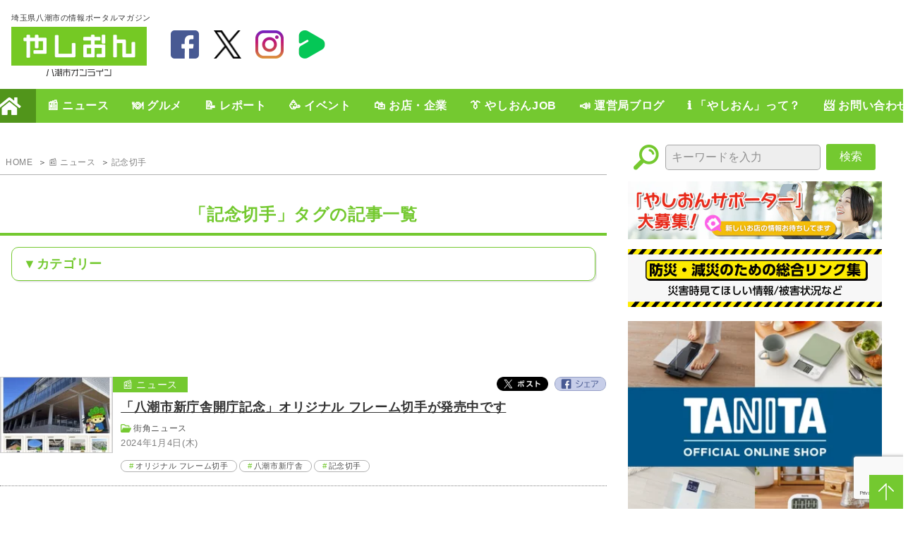

--- FILE ---
content_type: text/html; charset=UTF-8
request_url: https://yashion.jp/news-tag/nt-4082/
body_size: 10247
content:
<!DOCTYPE html>
<html lang="ja">

<head prefix="og: http://ogp.me/ns#">
		<!-- Google tag (gtag.js) -->
	<script async src="https://www.googletagmanager.com/gtag/js?id=G-DDN130DV3T"></script>
	<script>
		window.dataLayer = window.dataLayer || [];

		function gtag() {
			dataLayer.push(arguments);
		}

		gtag('js', new Date());

		gtag('config', 'G-DDN130DV3T');
	</script>
	<meta charset="UTF-8"/>
	<meta name="viewport" content="width=device-width,initial-scale=1">
	<meta name="format-detection" content="telephone=no">
	<meta name="theme-color" content="#74C930">
	<meta name="google-site-verification" content="baodz7PKXZKDH-Rl46lKgJw1CrIzXhrchgnUKgbQG7I"/>
	<title>タグ  記念切手｜八潮市オンライン【やしおん】</title>
	<meta name="description" content="やしおん - 八潮市オンラインは埼玉県八潮市のニュースやグルメ、イベント・レポート、お店や企業の紹介などを紹介していきます">
<meta name="twitter:card" content="summary_large_image">
<meta name="twitter:site" content="https://yashion.jp/news/8994">
<meta property="og:url" content="https://yashion.jp/news/8994">
<meta property="og:type" content="website">
<meta property="og:title" content="「八潮市新庁舎開庁記念」オリジナル フレーム切手が発売中です｜やしおん - 八潮市オンライン">
<meta property="og:site_name" content="やしおん - 八潮市オンライン &#8211; 埼玉県八潮市の情報ポータルマガジン">
<meta property="og:image" content="https://yashion.jp/contents/themes/yashion/assets/images/ogp.png">
<meta property="og:description" content="やしおん - 八潮市オンラインは埼玉県八潮市のニュースやグルメ、イベント・レポート、お店や企業の紹介などを紹介していきます">
<meta property="og:locale" content="ja_JP">
<script type="application/ld+json">

</script>
<meta name='robots' content='max-image-preview:large' />
<link rel="alternate" type="application/rss+xml" title="八潮市オンライン【やしおん】 &raquo; 記念切手 タグ のフィード" href="https://yashion.jp/news-tag/nt-4082/feed/" />
<!-- yashion.jp is managing ads with Advanced Ads 1.46.0 – https://wpadvancedads.com/ --><script id="yashi-ready">
			window.advanced_ads_ready=function(e,a){a=a||"complete";var d=function(e){return"interactive"===a?"loading"!==e:"complete"===e};d(document.readyState)?e():document.addEventListener("readystatechange",(function(a){d(a.target.readyState)&&e()}),{once:"interactive"===a})},window.advanced_ads_ready_queue=window.advanced_ads_ready_queue||[];		</script>
		<link rel='stylesheet' id='pz-linkcard-css' href='//yashion.jp/contents/uploads/pz-linkcard/style.css' type='text/css' media='all' />
<link rel='stylesheet' id='wordpress-popular-posts-css-css' href='https://yashion.jp/contents/plugins/wordpress-popular-posts/assets/css/wpp.css' type='text/css' media='all' />
<link rel='stylesheet' id='fancybox-css' href='https://yashion.jp/contents/plugins/easy-fancybox/fancybox/2.2.0/jquery.fancybox.min.css' type='text/css' media='screen' />
<script type="application/json" id="wpp-json">

{"sampling_active":1,"sampling_rate":50,"ajax_url":"https:\/\/yashion.jp\/wp-json\/wordpress-popular-posts\/v1\/popular-posts","api_url":"https:\/\/yashion.jp\/wp-json\/wordpress-popular-posts","ID":0,"token":"caea9624d7","lang":0,"debug":0}

</script>
<script type="text/javascript" src="https://yashion.jp/contents/plugins/wordpress-popular-posts/assets/js/wpp.min.js" id="wpp-js-js"></script>
<script type="text/javascript" src="https://yashion.jp/wp-includes/js/jquery/jquery.min.js" id="jquery-core-js"></script>
<script type="text/javascript" src="https://yashion.jp/wp-includes/js/jquery/jquery-migrate.min.js" id="jquery-migrate-js"></script>
<script type="text/javascript" id="advanced-ads-advanced-js-js-extra">
/* <![CDATA[ */
var advads_options = {"blog_id":"1","privacy":{"enabled":false,"state":"not_needed"}};
/* ]]> */
</script>
<script type="text/javascript" src="https://yashion.jp/contents/plugins/advanced-ads/public/assets/js/advanced.min.js" id="advanced-ads-advanced-js-js"></script>
            <style id="wpp-loading-animation-styles">@-webkit-keyframes bgslide{from{background-position-x:0}to{background-position-x:-200%}}@keyframes bgslide{from{background-position-x:0}to{background-position-x:-200%}}.wpp-widget-placeholder,.wpp-widget-block-placeholder,.wpp-shortcode-placeholder{margin:0 auto;width:60px;height:3px;background:#dd3737;background:linear-gradient(90deg,#dd3737 0%,#571313 10%,#dd3737 100%);background-size:200% auto;border-radius:3px;-webkit-animation:bgslide 1s infinite linear;animation:bgslide 1s infinite linear}</style>
            <script type="text/javascript">
		var advadsCfpQueue = [];
		var advadsCfpAd = function( adID ){
			if ( 'undefined' == typeof advadsProCfp ) { advadsCfpQueue.push( adID ) } else { advadsProCfp.addElement( adID ) }
		};
		</script>
		<script  async src="https://pagead2.googlesyndication.com/pagead/js/adsbygoogle.js?client=ca-pub-8556801290262909" crossorigin="anonymous"></script><link rel="icon" href="/contents/themes/yashion/assets/images/favicon.svg" type="image/svg+xml">
<link rel="apple-touch-icon" href="/contents/themes/yashion/assets/images/apple-touch-icon.png">
<link rel="preconnect" href="https://www.google.com">
<link rel="preconnect" href="https://ajax.googleapis.com">
<link rel="preconnect" href="https://www.gstatic.com">
<link rel="stylesheet" href="/contents/themes/yashion/assets/css/style.css?202601190942">
<link rel="alternate" type="application/rss+xml" title="やしおん【八潮市オンライン】" href="https://yashion.jp/sitemap_news/"/>
		<script>
			//<![CDATA[
			//lazy load ads
			var lazyloadads = false;
			window.addEventListener("scroll", function () {
				if ((document.documentElement.scrollTop != 0 && lazyloadads === false) || (document.body.scrollTop != 0 && lazyloadads === false)) {
					(function () {
						var ad = document.createElement('script');
						ad.type = 'text/javascript';
						ad.async = true;
						ad.src = 'https://pagead2.googlesyndication.com/pagead/js/adsbygoogle.js';
						var sc = document.getElementsByTagName('script')[0];
						sc.parentNode.insertBefore(ad, sc);
					})();
					lazyloadads = true;
				}
			}, true)
			//]]>
		</script>    </head>

<body class="page">
<div class="wrap">
	<header class="header">
					<div class="logo">
				<a href="/">
					<span>埼玉県八潮市の情報ポータルマガジン</span>
					<img src="/contents/themes/yashion/assets/images/logo_yashion.webp" alt="やしおん - 八潮市オンライン" width="192" height="70">
				</a>
			</div>
				<div class="sns">
			<ul class="links_sns">
				<li class="item item_facebook">
					<a href="https://www.facebook.com/yashionjp" target="_blank">facebook</a>
				</li>
				<li class="item item_twitter">
					<a href="https://twitter.com/yashionjp" target="_blank">twitter</a>
				</li>
				<li class="item item_instagram">
					<a href="https://www.instagram.com/yashionjp" target="_blank">instagram</a>
				</li>
								<li class="item item_lineboom">
					<a href="https://linevoom.line.me/user/_dR5PjVd2LhvR8sTYwfX0iLmvHKsyT8X3Cgekq3k" target="_blank">LineBoom</a>
				</li>
			</ul>
		</div>

		<div class="advertisement ad_header">
			<div data-yashi-trackid="9650" data-yashi-trackbid="1" class="yashi-target" id="yashi-1633942348"><script async src="//pagead2.googlesyndication.com/pagead/js/adsbygoogle.js?client=ca-pub-8556801290262909" crossorigin="anonymous"></script><ins class="adsbygoogle" style="display:inline-block;width:728px;height:90px;" 
data-ad-client="ca-pub-8556801290262909" 
data-ad-slot="1093430441"></ins> 
<script> 
(adsbygoogle = window.adsbygoogle || []).push({}); 
</script>
</div>		</div>

		<div class="nav_ranking"><a href="/#ranking">ランキング</a></div>
		<div class="nav_search"><a href="#">検索</a></div>
		<div class="toggle_nav">
			<label class="toggle_nav_item">
				<!--				<input id="toggle_nav_item" type="checkbox" value="off">-->
				<label class="toggle_nav_line1" for="toggle_nav_item"></label>
				<label class="toggle_nav_line2" for="toggle_nav_item"></label>
				<label class="toggle_nav_line3" for="toggle_nav_item"></label>
			</label>
		</div>
	</header>
	<nav class="main_navigation" id="main_navigation">

		<section class="gnav">
			<section class="search">
				<form action="https://yashion.jp/" method="get" class="Search-form-style">
					<input type="text" name="s" value="" placeholder="キーワードを入力" id="s" class="form-text">
					<button type="submit" id="s" title="キーワードを検索" class="search-btn">検索</button>
				</form>
			</section>
			<ul class="gnav_main">
									<li class="item gnav_main_home">
						<a href="/">HOME</a>
					</li>
									<li class="item gnav_main_news">
						<a href="/news/">📰 ニュース</a>
					</li>
									<li class="item gnav_main_gourmet">
						<a href="/gourmet/">🍽️ グルメ</a>
					</li>
									<li class="item gnav_main_report">
						<a href="/report/">📝 レポート</a>
					</li>
									<li class="item gnav_main_event">
						<a href="/event/">🥳 イベント</a>
					</li>
									<li class="item gnav_main_shop">
						<a href="/shop/">🛍️ お店・企業</a>
					</li>
									<li class="item gnav_main_recruitment">
						<a href="/recruitment/">👔 やしおんJOB</a>
					</li>
									<li class="item gnav_main_blog">
						<a href="/blog/">📣 運営局ブログ</a>
					</li>
									<li class="item gnav_main_about">
						<a href="/about/">ℹ️ 「やしおん」って？</a>
					</li>
									<li class="item gnav_main_contact">
						<a href="/contact/">📨 お問い合わせ</a>
					</li>
							</ul>
			<div class="gnav_btn_close">&nbsp;</div>
		</section>
	</nav>
<div class="content">
	<main class="main">
		
		<nav class="breadcrumb">
			<ul>
				<li><a href="/">HOME</a></li>
									<li><a href="/news/">📰 ニュース</a></li>
											<li><a href="/news-taxonomy/nt-4082/">記念切手</a></li>
												</ul>
		</nav>

		<section class="newArticle_list entry_list">
			<h1 class="ttl_archive">「記念切手」タグの記事一覧</h1>

							<section class="archive_taxonomies">
					<h2 class="ttl">カテゴリー</h2>
					<ul class="list_parent">
													<li>
								<a href="/news-taxonomy/nc-2272/">
									ニュースその他<small>(3)</small>
								</a>
															</li>
													<li>
								<a href="/news-taxonomy/nc-3685/">
									ニュース一般<small>(5)</small>
								</a>
															</li>
													<li>
								<a href="/news-taxonomy/pressrelease/">
									プレスリリース<small>(149)</small>
								</a>
																	<ul class="list_child">
																					<li>
												<a href="/news-taxonomy/nc-8793/">
													アリオ亀有<small>(2)</small>
												</a>
																							</li>
																					<li>
												<a href="/news-taxonomy/nc-2534/">
													その他<small>(52)</small>
												</a>
																							</li>
																					<li>
												<a href="/news-taxonomy/frespo/">
													フレスポ八潮<small>(2)</small>
												</a>
																							</li>
																					<li>
												<a href="/news-taxonomy/monteur/">
													モンテール<small>(36)</small>
												</a>
																							</li>
																					<li>
												<a href="/news-taxonomy/lalaport/">
													ららぽーと新三郷<small>(9)</small>
												</a>
																							</li>
																					<li>
												<a href="/news-taxonomy/laketown/">
													レイクタウン<small>(23)</small>
												</a>
																							</li>
																			</ul>
															</li>
													<li>
								<a href="/news-taxonomy/incidents/">
									事件・事故・防災<small>(633)</small>
								</a>
															</li>
													<li>
								<a href="/news-taxonomy/municipal/">
									市政ニュース<small>(211)</small>
								</a>
															</li>
													<li>
								<a href="/news-taxonomy/prefecture/">
									県政ニュース<small>(142)</small>
								</a>
															</li>
													<li>
								<a href="/news-taxonomy/townnews/">
									街角ニュース<small>(681)</small>
								</a>
															</li>
													<li>
								<a href="/news-taxonomy/opening_and_closing/">
									開店閉店情報<small>(423)</small>
								</a>
															</li>
											</ul>
				</section>
			
			<div class="advertisement ad_tag_list_top">
				<ins class="adsbygoogle" style="display:inline-block;width:860px;height:90px" data-ad-client="ca-pub-8556801290262909" data-ad-slot="8296654113"></ins><script>(adsbygoogle = window.adsbygoogle || []).push({});</script>			</div>

			<br>

								<article class="entry">
						<div class="entry_inner">
							<header class="entry_header">
								<h2 class="ttl">
									<a href="https://yashion.jp/news/8994/">「八潮市新庁舎開庁記念」オリジナル フレーム切手が発売中です</a>
								</h2>
								<div class="terms"><a href="/news-taxonomy/townnews/">街角ニュース</a></div>
								<time>2024年1月4日(木)</time>
							</header>
							<section class="entry_category">
								<div class="category">📰 ニュース</div>
															</section>
							<ul class="entry_tag">
																		<li class="list_item">
											<a href="https://yashion.jp/news-tag/nt-4083/">オリジナル フレーム切手</a>
										</li>
																			<li class="list_item">
											<a href="https://yashion.jp/news-tag/nt-4081/">八潮市新庁舎</a>
										</li>
																			<li class="list_item">
											<a href="https://yashion.jp/news-tag/nt-4082/">記念切手</a>
										</li>
																</ul>
							<ul class="entry_sns">
								<li class="list_item item_tw item_tw_s">
									<a href="https://twitter.com/intent/tweet?text=『「八潮市新庁舎開庁記念」オリジナル フレーム切手が発売中です』 https://yashion.jp/news/8994 %23八潮市 %23埼玉県八潮市 %23やしおん" target="_blank">Twitter</a>
								</li>
								<li class="list_item item_fb item_fb_s"><a
										href="https://www.facebook.com/sharer/sharer.php?u=https://yashion.jp/news/8994" target="_blank">Facebook</a>
								</li>
							</ul>
						</div>
						<div class="entry_pic">
							<a href="https://yashion.jp/news/8994/">
																	<img src="https://yashion.jp/contents/uploads/2024/01/data20240104-213x300.jpg" loading="lazy" alt="「八潮市新庁舎開庁記念」オリジナル フレーム切手が発売中です">
															</a>
						</div>
					</article>
				
			<div class="advertisement ad_tag_list_bottom">
				<ins class="adsbygoogle" style="display:inline-block;width:860px;height:90px" data-ad-client="ca-pub-8556801290262909" data-ad-slot="7057925768"></ins><script>(adsbygoogle = window.adsbygoogle || []).push({});</script>			</div>

		</section>


		
			<section class="ad_content_free">
		<div class="yashi-common_free" id="yashi-1248496798"><ul id="yashi-grid-3363"><li><div data-yashi-trackid="19284" data-yashi-trackbid="1" class="yashi-target" id="yashi-159051294"><a data-no-instant="1" href="https://www.instagram.com/izakayadainingudan/" rel="noopener nofollow sponsored" class="adv-link" target="_blank" aria-label="居酒屋ダイニング暖"><img src="https://yashion.jp/contents/uploads/2025/03/pkbQ7YXS_400x400.jpg" alt="居酒屋ダイニング暖"  width="378" height="378"   /></a></div></li><li><div data-yashi-trackid="13086" data-yashi-trackbid="1" data-yashi-redirect="1" class="yashi-target" id="yashi-843499698"><a data-bid="1" data-no-instant="1" href="https://yashion.jp/linkout/13086" rel="noopener nofollow sponsored" class="notrack" target="_blank" aria-label="ベーカリークローバー"><img src="https://yashion.jp/contents/uploads/2024/06/309330902_390883569909293_8678549006016467829_n.png" alt="ベーカリークローバー"  width="400" height="400"   /></a></div></li><li class="last"><div data-yashi-trackid="19286" data-yashi-trackbid="1" class="yashi-target" id="yashi-1324539009"><a data-no-instant="1" href="https://www.instagram.com/rinna_coffee/" rel="noopener nofollow sponsored" class="adv-link" target="_blank" aria-label="communitycafé Rinna Coffee"><img src="https://yashion.jp/contents/uploads/2025/03/d40b7791f7b035957b1b6cb2df213e87.jpg" alt="communitycafé Rinna Coffee"  width="400" height="400"   /></a></div></li><li><div data-yashi-trackid="7194" data-yashi-trackbid="1" data-yashi-redirect="1" class="yashi-target" id="yashi-976338522"><a data-bid="1" data-no-instant="1" href="https://yashion.jp/linkout/7194" rel="noopener nofollow sponsored" class="notrack" target="_blank" aria-label="bnr_12type831"><img src="https://yashion.jp/contents/uploads/2023/06/bnr_12type831.jpg" alt=""  width="400" height="400"   /></a></div></li><li><div data-yashi-trackid="13076" data-yashi-trackbid="1" data-yashi-redirect="1" class="yashi-target" id="yashi-979643669"><a data-bid="1" data-no-instant="1" href="https://yashion.jp/linkout/13076" rel="noopener nofollow sponsored" class="notrack" target="_blank" aria-label="キーカリー"><img src="https://yashion.jp/contents/uploads/2024/06/kiicarry.jpg" alt="キーカリー"  width="400" height="400"   /></a></div></li><li class="last"><div data-yashi-trackid="7208" data-yashi-trackbid="1" data-yashi-redirect="1" class="yashi-target" id="yashi-207343732"><a data-bid="1" data-no-instant="1" href="https://yashion.jp/linkout/7208" rel="noopener nofollow sponsored" class="notrack" target="_blank" aria-label="bnr_monjiro"><img src="https://yashion.jp/contents/uploads/2023/06/bnr_monjiro.jpg" alt=""  width="150" height="150"   /></a></div></li><li><div data-yashi-trackid="7207" data-yashi-trackbid="1" data-yashi-redirect="1" class="yashi-target" id="yashi-57324885"><a data-bid="1" data-no-instant="1" href="https://yashion.jp/linkout/7207" rel="noopener nofollow sponsored" class="notrack" target="_blank" aria-label="bnr_happysmiletoy"><img src="https://yashion.jp/contents/uploads/2023/06/bnr_happysmiletoy.png" alt=""  width="400" height="400"   /></a></div></li><li><div data-yashi-trackid="17922" data-yashi-trackbid="1" class="yashi-target" id="yashi-798108485"><a data-no-instant="1" href="https://www.cafekissa.com/" rel="noopener nofollow sponsored" class="adv-link" target="_blank" aria-label="cafekissa"><img src="https://yashion.jp/contents/uploads/2025/01/cafekissa.jpg" alt="cafekissa"  width="400" height="400"   /></a></div></li><li class="last"><div data-yashi-trackid="13088" data-yashi-trackbid="1" data-yashi-redirect="1" class="yashi-target" id="yashi-415171200"><a data-bid="1" data-no-instant="1" href="https://yashion.jp/linkout/13088" rel="noopener nofollow sponsored" class="notrack" target="_blank" aria-label="藤吉"><img src="https://yashion.jp/contents/uploads/2024/06/d1d47c07d94061de3eacfc3da4ec1538.jpg" alt="藤吉"  width="400" height="400"   /></a></div></li><li><div data-yashi-trackid="7206" data-yashi-trackbid="1" data-yashi-redirect="1" class="yashi-target" id="yashi-1536728334"><a data-bid="1" data-no-instant="1" href="https://yashion.jp/linkout/7206" rel="noopener nofollow sponsored" class="notrack" target="_blank" aria-label="bnr_ami-ida"><img src="https://yashion.jp/contents/uploads/2023/06/bnr_ami-ida.jpg" alt=""  width="150" height="150"   /></a></div></li><li><div data-yashi-trackid="7204" data-yashi-trackbid="1" data-yashi-redirect="1" class="yashi-target" id="yashi-1288698310"><a data-bid="1" data-no-instant="1" href="https://yashion.jp/linkout/7204" rel="noopener nofollow sponsored" class="notrack" target="_blank" aria-label="bnr_akitaya"><img src="https://yashion.jp/contents/uploads/2023/06/bnr_akitaya.jpg" alt=""  width="150" height="150"   /></a></div></li><li class="last"><div data-yashi-trackid="7198" data-yashi-trackbid="1" data-yashi-redirect="1" class="yashi-target" id="yashi-703601671"><a data-bid="1" data-no-instant="1" href="https://yashion.jp/linkout/7198" rel="noopener nofollow sponsored" class="notrack" target="_blank" aria-label="bnr_sakuranail"><img src="https://yashion.jp/contents/uploads/2023/06/bnr_sakuranail.jpg" alt=""  width="150" height="150"   /></a></div></li></ul><style>#yashi-grid-3363{list-style:none;margin:0;padding:0;overflow:hidden;}#yashi-grid-3363>li{float:left;width:33%;min-width:250px;list-style:none;margin:0 0% 0% 0;;padding:0;overflow:hidden;}#yashi-grid-3363>li.last{margin-right:0;}#yashi-grid-3363>li.last+li{clear:both;}</style></div>	</section>
	<style>
		#yashi-grid-3363 {
			display: flex;
			flex-wrap: wrap;
			justify-content: center;
			align-items: center;
			padding: 0 1em;
		}

		#yashi-grid-3363 > li {
			width: 16%;
			margin: 0 0 1em;
			padding: 0 .5em;
			min-width: auto;
		}

		#yashi-grid-3363 > li img {
			width: auto;
			height: auto;
			border: solid 1px rgba(0, 0, 0, 0.1);
		}

		@media screen and (max-width: 512px) {
			#yashi-grid-3363 > li {
				width: 33%;
			}
		}
	</style>
	
	</main>
	<aside class="aside">
	<section class="search">
		<form action="https://yashion.jp/" method="get" class="Search-form-style">
			<input type="text" name="s" value="" placeholder="キーワードを入力" id="s" class="form-text">
			<button type="submit" id="s" title="キーワードを検索" class="search-btn">検索</button>
		</form>
	</section>

	<section class="bnr_primary">
				<div class="bnr_item" style="margin-bottom: 1rem;">
			<div style="margin-bottom: 10px;">
				<a href="/contact/supporter_guide/"><img src="/contents/themes/yashion/assets/images/bnr_supporter.webp" alt="「やしおんサポーター」募集中！" width="360" height="82" loading="lazy"></a>
			</div>
			<a href="/disaster/"><img src="/contents/themes/yashion/assets/images/bnr_disaster.webp" alt="防災・減災のための総合リンク集|災害時見てほしい情報/被害状況など" width="360" height="82" loading="lazy"></a>
		</div>
		<div class="sns">
			<ul class="links_sns">
				<li class="item item_facebook">
					<a href="https://www.facebook.com/yashionjp" target="_blank">facebook</a>
				</li>
				<li class="item item_twitter">
					<a href="https://twitter.com/yashionjp" target="_blank">twitter</a>
				</li>
				<li class="item item_instagram">
					<a href="https://www.instagram.com/yashionjp" target="_blank">instagram</a>
				</li>
								<li class="item item_lineboom">
					<a href="https://linevoom.line.me/user/_dR5PjVd2LhvR8sTYwfX0iLmvHKsyT8X3Cgekq3k" target="_blank">LineBoom</a>
				</li>
			</ul>
		</div>
	</section>

	<div class="yashi-articles_ranka" style="text-align: center; " id="yashi-1480970463"><div data-yashi-trackid="31609" data-yashi-trackbid="1" class="yashi-target" id="yashi-442506360"><a data-no-instant="1" href="https://px.a8.net/svt/ejp?a8mat=3ZJN32+92UZW2+32T6+609HT" rel="noopener nofollow sponsored" class="adv-link" target="_blank" aria-label="タニタ"><img src="https://yashion.jp/contents/uploads/2026/01/202505231727547670.png" alt="タニタ"  width="336" height="280"   /></a></div></div>	<style>
		.yashi-top_ranka, .yashi-articles_ranka {
			text-align: center;
			margin-top: 1rem;
		}

		.yashi-top_ranka img, .yashi-articles_ranka img {
			width: 370px;
			height: auto;
		}
	</style>

	
	<article class="articleRanking" id="ranking">
		<header class="articleRanking_header ttl_article">
			<h3 class="ttl">アクセスランキング</h3>
		</header>
		<div class="wpp-shortcode"><script type="application/json">{"title":"","limit":"5","offset":0,"range":"last7days","time_quantity":24,"time_unit":"hour","freshness":false,"order_by":"views","post_type":"news, gourmet, report, event, shop, blog","pid":"","cat":"","taxonomy":"category","term_id":"","author":"","shorten_title":{"active":false,"length":0,"words":false},"post-excerpt":{"active":false,"length":0,"keep_format":false,"words":false},"thumbnail":{"active":false,"build":"manual","width":0,"height":0},"rating":false,"stats_tag":{"comment_count":false,"views":true,"author":false,"date":{"active":false,"format":"F j, Y"},"category":false,"taxonomy":{"active":false,"name":"category"}},"markup":{"custom_html":true,"wpp-start":"<ul class=\"wpp-list\">","wpp-end":"<\/ul>","title-start":"<h2>","title-end":"<\/h2>","post-html":"<li>{thumb} {title} <span class=\"wpp-meta post-stats\">{stats}<\/span><\/li>"},"theme":{"name":""}}</script><div class="wpp-shortcode-placeholder"></div></div>
		<div class="advertisement ad_side_ranking">
			<div data-yashi-trackid="9643" data-yashi-trackbid="1" class="yashi-target" id="yashi-1053198499"><script async src="//pagead2.googlesyndication.com/pagead/js/adsbygoogle.js?client=ca-pub-8556801290262909" crossorigin="anonymous"></script><ins class="adsbygoogle" style="display:block;" data-ad-client="ca-pub-8556801290262909" 
data-ad-slot="9492501509" 
data-ad-format="auto"></ins>
<script> 
(adsbygoogle = window.adsbygoogle || []).push({}); 
</script>
</div>
		</div>

	</article>

			<article class="articlePickup">
			<header class="articlePickup_header ttl_article">
				<h3 class="ttl">ピックアップ</h3>
			</header>
			<ol class="articlePickup_list">
										<li class="list_item">
							<section class="entry_category">
								<div class="category">📝 レポート</div>
							</section>
							<a class="txt" href="https://yashion.jp/report/31532/">八潮で出会う、心までとろける時間。パティスリー&カフェ エスポワールの2色ティラミス【過去記事】</a>
							<a class="pic" href="https://yashion.jp/report/31532/">
																	<img src="https://yashion.jp/contents/uploads/2026/01/image-1716121815384-150x150.jpeg" loading="lazy" alt="八潮で出会う、心までとろける時間。パティスリー&カフェ エスポワールの2色ティラミス【過去記事】">
															</a>
						</li>
											<li class="list_item">
							<section class="entry_category">
								<div class="category">📝 レポート</div>
							</section>
							<a class="txt" href="https://yashion.jp/report/31406/">【八潮市】「被害は終わっていない」陥没事故から1年、住民の声を記録する</a>
							<a class="pic" href="https://yashion.jp/report/31406/">
																	<img src="https://yashion.jp/contents/uploads/2025/03/20250317-6-150x150.jpg" loading="lazy" alt="【八潮市】「被害は終わっていない」陥没事故から1年、住民の声を記録する">
															</a>
						</li>
											<li class="list_item">
							<section class="entry_category">
								<div class="category">📝 レポート</div>
							</section>
							<a class="txt" href="https://yashion.jp/report/31355/">兼近＆真之介のメシドラで巡った 八潮の魅力再発見！人気スポットとグルメ10選</a>
							<a class="pic" href="https://yashion.jp/report/31355/">
																	<img src="https://yashion.jp/contents/uploads/2025/12/og_image-150x150.jpg" loading="lazy" alt="兼近＆真之介のメシドラで巡った 八潮の魅力再発見！人気スポットとグルメ10選">
															</a>
						</li>
											<li class="list_item">
							<section class="entry_category">
								<div class="category">📝 レポート</div>
							</section>
							<a class="txt" href="https://yashion.jp/report/31245/">地元で愛される理由がわかる。「のっぺ食堂」のやさしい昼ごはん【過去記事】</a>
							<a class="pic" href="https://yashion.jp/report/31245/">
																	<img src="https://yashion.jp/contents/uploads/2026/01/image-1715498431232-150x150.jpeg" loading="lazy" alt="地元で愛される理由がわかる。「のっぺ食堂」のやさしい昼ごはん【過去記事】">
															</a>
						</li>
											<li class="list_item">
							<section class="entry_category">
								<div class="category">📝 レポート</div>
							</section>
							<a class="txt" href="https://yashion.jp/report/31020/">八潮市内で拡大中　シェア自転車「HELLO CYCLING」設置場所をまとめて紹介</a>
							<a class="pic" href="https://yashion.jp/report/31020/">
																	<img src="https://yashion.jp/contents/uploads/2026/01/20240201115900-150x150.jpg" loading="lazy" alt="八潮市内で拡大中　シェア自転車「HELLO CYCLING」設置場所をまとめて紹介">
															</a>
						</li>
											<li class="list_item">
							<section class="entry_category">
								<div class="category">📝 レポート</div>
							</section>
							<a class="txt" href="https://yashion.jp/report/31027/">14年続くフレスポ八潮絵画コンクール展示開催中 子どもたちの“好き”と“夢”が集結 【八潮市】</a>
							<a class="pic" href="https://yashion.jp/report/31027/">
																	<img src="https://yashion.jp/contents/uploads/2026/01/190094-150x150.jpg" loading="lazy" alt="14年続くフレスポ八潮絵画コンクール展示開催中 子どもたちの“好き”と“夢”が集結 【八潮市】">
															</a>
						</li>
								</ol>

			<div class="advertisement ad_side_pickup">
				<div class="yashi-articles_rankc" id="yashi-393167104"><div data-yashi-trackid="9671" data-yashi-trackbid="1" class="yashi-target" id="yashi-1958909282"><script async src="//pagead2.googlesyndication.com/pagead/js/adsbygoogle.js?client=ca-pub-8556801290262909" crossorigin="anonymous"></script><ins class="adsbygoogle" style="display:block;" data-ad-client="ca-pub-8556801290262909" 
data-ad-slot="3670810759" 
data-ad-format="auto"></ins>
<script> 
(adsbygoogle = window.adsbygoogle || []).push({}); 
</script>
</div></div>				<style>
					.yashi-top_rankc, .yashi-articles_rankc {
						text-align: center;
						margin-top: 1rem;
					}

					.yashi-top_rankc img, .yashi-articles_rankc img {
						width: 370px;
						height: auto;
					}
				</style>

			</div>

		</article>
	
	<article class="twitter_widgets">
		<div class="yashi-articles_rankc" id="yashi-1905650068"><div data-yashi-trackid="9671" data-yashi-trackbid="1" class="yashi-target" id="yashi-1535433952"><script async src="//pagead2.googlesyndication.com/pagead/js/adsbygoogle.js?client=ca-pub-8556801290262909" crossorigin="anonymous"></script><ins class="adsbygoogle" style="display:block;" data-ad-client="ca-pub-8556801290262909" 
data-ad-slot="3670810759" 
data-ad-format="auto"></ins>
<script> 
(adsbygoogle = window.adsbygoogle || []).push({}); 
</script>
</div></div>			</article>

	<article class="articleArchive">
		<div class="advertisement ad_side_category">
			<div data-yashi-trackid="9642" data-yashi-trackbid="1" class="yashi-target" id="yashi-1849230998"><script async src="//pagead2.googlesyndication.com/pagead/js/adsbygoogle.js?client=ca-pub-8556801290262909" crossorigin="anonymous"></script><ins class="adsbygoogle" style="display:block;" data-ad-client="ca-pub-8556801290262909" 
data-ad-slot="7604704765" 
data-ad-format="auto"></ins>
<script> 
(adsbygoogle = window.adsbygoogle || []).push({}); 
</script>
</div>		</div>
	</article>

</aside>
</div>
<script src="/contents/themes/yashion/assets/js/archive.js"></script>
<section class="summaryTxt_foot">
	【やしおん】八潮市オンラインは、埼玉県八潮市を中心に情報や話題などをご紹介する情報ポータルマガジン。<br>
	SHOP情報から市政県政情報まで様々な情報をご紹介。近隣の街の情報も。<br>
	ご紹介が必要な情報や、告知したい情報があればぜひお寄せください。<br>
	いちオシヤシオシ、のびしろしかない八潮市ののびしろを担うお手伝いをしていきます!!。
</section>
<footer class="footer">
	<nav class="navigation">
		<div class="fnav">
			<ul class="fnav_main">
									<li class="item fnav_main_policy"><a href="/policy/">サイトポリシー</a></li>
									<li class="item fnav_main_privacy"><a href="/privacy-policy/">プライバシーポリシー</a></li>
									<li class="item fnav_main_operation"><a href="/operation/">運営会社</a></li>
									<li class="item fnav_main_contact"><a href="/contact/">お問い合わせ</a></li>
									<li class="item fnav_main_ad_request"><a href="/ad_request/">広告掲載</a></li>
							</ul>
		</div>
	</nav>
	<address class="footer_address">
		<p class="copyright">&copy;YASHION. All Rights Reserved.</p>
	</address>
</footer>
<div class="to_pagetop"><a href="#">ページTOPへ</a></div>
</div>
<script type="text/javascript" id="advanced-ads-pro/front-js-extra">
/* <![CDATA[ */
var advadsCfpInfo = {"cfpExpHours":"3","cfpClickLimit":"3","cfpBan":"7","cfpPath":"","cfpDomain":""};
/* ]]> */
</script>
<script type="text/javascript" src="https://yashion.jp/contents/plugins/advanced-ads-pro/assets/js/advanced-ads-pro.min.js" id="advanced-ads-pro/front-js"></script>
<script type="text/javascript" src="https://yashion.jp/contents/plugins/easy-fancybox/fancybox/2.2.0/jquery.fancybox.min.js" id="jquery-fancybox-js"></script>
<script type="text/javascript" id="jquery-fancybox-js-after">
/* <![CDATA[ */
var fb_timeout,fb_opts={"closeBtn":true,"margin":20,"fitToView":true},
easy_fancybox_handler=easy_fancybox_handler||function(){
jQuery([".nolightbox","a.wp-block-fileesc_html__button","a.pin-it-button","a[href*='pinterest.com\/pin\/create']","a[href*='facebook.com\/share']","a[href*='twitter.com\/share']"].join(',')).addClass('nofancybox');
jQuery('a.fancybox-close').on('click',function(e){e.preventDefault();jQuery.fancybox.close()});
/* IMG */
var fb_IMG_select=jQuery('a[href*=".jpg" i]:not(.nofancybox,li.nofancybox>a),area[href*=".jpg" i]:not(.nofancybox),a[href*=".png" i]:not(.nofancybox,li.nofancybox>a),area[href*=".png" i]:not(.nofancybox),a[href*=".webp" i]:not(.nofancybox,li.nofancybox>a),area[href*=".webp" i]:not(.nofancybox)');
fb_IMG_select.addClass('fancybox').attr('data-fancybox-group','gallery');
jQuery('a.fancybox,area.fancybox,.fancybox>a').fancybox(jQuery.extend(true,{},fb_opts,{"openEffect":"elastic","closeEffect":"elastic","closeClick":false,"arrows":true,"mouseWheel":false,"autoPlay":false,"helpers":{"title":{"type":"over"}},"beforeShow":function(){var alt=this.element.find('img').attr('alt');this.inner.find('img').attr('alt',alt);this.title=this.title||alt;},"loop":false}));};

var easy_fancybox_auto=function(){setTimeout(function(){jQuery('a#fancybox-auto,#fancybox-auto>a').first().trigger('click')},1000);};jQuery(easy_fancybox_handler);jQuery(document).on('post-load',easy_fancybox_handler);
jQuery(easy_fancybox_auto);
/* ]]> */
</script>
<script type="text/javascript" id="advadsTrackingScript-js-extra">
/* <![CDATA[ */
var advadsTracking = {"impressionActionName":"aatrack-records","clickActionName":"aatrack-click","targetClass":"yashi-target","blogId":"1","frontendPrefix":"yashi-"};
/* ]]> */
</script>
<script type="text/javascript" src="https://yashion.jp/contents/plugins/advanced-ads-tracking/public/assets/js/dist/tracking.min.js" id="advadsTrackingScript-js"></script>
<script type="text/javascript" src="https://www.google.com/recaptcha/api.js?render=6LcmjLUpAAAAAOLRFmMdjFZiybQeqHeWLtlbi8V7" id="google-recaptcha-js"></script>
<script type="text/javascript" src="https://yashion.jp/wp-includes/js/dist/vendor/wp-polyfill-inert.min.js" id="wp-polyfill-inert-js"></script>
<script type="text/javascript" src="https://yashion.jp/wp-includes/js/dist/vendor/regenerator-runtime.min.js" id="regenerator-runtime-js"></script>
<script type="text/javascript" src="https://yashion.jp/wp-includes/js/dist/vendor/wp-polyfill.min.js" id="wp-polyfill-js"></script>
<script type="text/javascript" id="wpcf7-recaptcha-js-extra">
/* <![CDATA[ */
var wpcf7_recaptcha = {"sitekey":"6LcmjLUpAAAAAOLRFmMdjFZiybQeqHeWLtlbi8V7","actions":{"homepage":"homepage","contactform":"contactform"}};
/* ]]> */
</script>
<script type="text/javascript" src="https://yashion.jp/contents/plugins/contact-form-7/modules/recaptcha/index.js" id="wpcf7-recaptcha-js"></script>
<script>window.advads_admin_bar_items = [{"title":"Header_\u6a2a\u9577\u56fa\u5b9a","type":"ad"},{"title":"\u5c45\u9152\u5c4b\u30c0\u30a4\u30cb\u30f3\u30b0\u3000\u6696","type":"ad"},{"title":"\u30d9\u30fc\u30ab\u30ea\u30fc\u30af\u30ed\u30fc\u30d0\u30fc","type":"ad"},{"title":"communitycaf\u00e9 Rinna Coffee","type":"ad"},{"title":"12\u8272\u306e\u91ce\u83dc","type":"ad"},{"title":"\u30ad\u30fc\u30ab\u30ea\u30fc","type":"ad"},{"title":"\u3082\u3093\u3058\u308d\u3046","type":"ad"},{"title":"\u304a\u3082\u3061\u3083\u306e\u30cf\u30c3\u30d4\u30fc\u30b9\u30de\u30a4\u30eb\u516b\u6f6e\u5e97","type":"ad"},{"title":"cafekissa","type":"ad"},{"title":"\u85e4\u5409","type":"ad"},{"title":"\u6eb6\u5ca9\u30db\u30c3\u30c8\u30e8\u30ac\u30b9\u30bf\u30b8\u30aa\u3000\u30a2\u30df\u30fc\u30c0\u3000\u516b\u6f6e\u5e97","type":"ad"},{"title":"\u98df\u4e8b\u51e6\u3000\u79cb\u7530\u3084","type":"ad"},{"title":"\u30cf\u30f3\u30c9\u30b1\u30a2 SAkura Nail","type":"ad"},{"title":"Free","type":"group"},{"title":"common_free","type":"placement"},{"title":"\u30bf\u30cb\u30bf","type":"ad"},{"title":"RankA_Articles","type":"group"},{"title":"Articles_RankA","type":"placement"},{"title":"\u53f3\u30b5\u30a4\u30c9_\u30a2\u30af\u30bb\u30b9\u30e9\u30f3\u30ad\u30f3\u30b0","type":"ad"},{"title":"RankC_\u8a18\u4e8b","type":"ad"},{"title":"RankC_Articles","type":"group"},{"title":"Articles_RankC","type":"placement"},{"title":"RankC_\u8a18\u4e8b","type":"ad"},{"title":"RankC_Articles","type":"group"},{"title":"Articles_RankC","type":"placement"},{"title":"\u53f3\u30b5\u30a4\u30c9_X\u30a6\u30a3\u30b8\u30a7\u30c3\u30c8","type":"ad"}];</script><script>!function(){window.advanced_ads_ready_queue=window.advanced_ads_ready_queue||[],advanced_ads_ready_queue.push=window.advanced_ads_ready;for(var d=0,a=advanced_ads_ready_queue.length;d<a;d++)advanced_ads_ready(advanced_ads_ready_queue[d])}();</script><script id="webpushr-script">
(function(w,d, s, id) {w.webpushr=w.webpushr||function(){(w.webpushr.q=w.webpushr.q||[]).push(arguments)};var js, fjs = d.getElementsByTagName(s)[0];js = d.createElement(s); js.async=1; js.id = id;js.src = "https://cdn.webpushr.com/app.min.js";
d.body.appendChild(js);}(window,document, 'script', 'webpushr-jssdk'));
	webpushr('setup',{'key':'BGt_ICLQqfNhljgVJp0dp7qIf7Fwo7iuw3CT-H4ad11r_A3jlmwO8akSAKwmlW4f5peViVkV8SVpSrOosKWhw8g','sw':'https://yashion.jp/contents/plugins/webpushr-web-push-notifications/sdk_files/webpushr-sw.js.php'});
</script>
	<script id="yashi-tracking">var advads_tracking_ads = {"1":[9650,19284,13086,19286,7194,13076,7208,7207,17922,13088,7206,7204,7198,31609,9643,9671,9671,9642]};var advads_tracking_urls = {"1":"https:\/\/yashion.jp\/contents\/ajax-handler.php"};var advads_tracking_methods = {"1":"frontend"};var advads_tracking_parallel = {"1":false};var advads_tracking_linkbases = {"1":"https:\/\/yashion.jp\/linkout\/"};</script>
<script src="/contents/themes/yashion/assets/js/script.js"></script>

	<script>
		(function (c, l, a, r, i, t, y) {
			c[a] = c[a] || function () {
				(c[a].q = c[a].q || []).push(arguments)
			};
			t = l.createElement(r);
			t.async = 1;
			t.src = "https://www.clarity.ms/tag/" + i;
			y = l.getElementsByTagName(r)[0];
			y.parentNode.insertBefore(t, y);
		})(window, document, "clarity", "script", "guye2zfche");
	</script>

</body>
</html>

<!--
Performance optimized by W3 Total Cache. Learn more: https://www.boldgrid.com/w3-total-cache/

Page Caching using Disk: Enhanced 

Served from: yashion.jp @ 2026-01-20 20:36:56 by W3 Total Cache
-->

--- FILE ---
content_type: text/html; charset=UTF-8
request_url: https://yashion.jp/contents/ajax-handler.php
body_size: -235
content:
not tracking bots

--- FILE ---
content_type: text/html; charset=utf-8
request_url: https://www.google.com/recaptcha/api2/anchor?ar=1&k=6LcmjLUpAAAAAOLRFmMdjFZiybQeqHeWLtlbi8V7&co=aHR0cHM6Ly95YXNoaW9uLmpwOjQ0Mw..&hl=en&v=PoyoqOPhxBO7pBk68S4YbpHZ&size=invisible&anchor-ms=20000&execute-ms=30000&cb=k2kgo6h6sy53
body_size: 48487
content:
<!DOCTYPE HTML><html dir="ltr" lang="en"><head><meta http-equiv="Content-Type" content="text/html; charset=UTF-8">
<meta http-equiv="X-UA-Compatible" content="IE=edge">
<title>reCAPTCHA</title>
<style type="text/css">
/* cyrillic-ext */
@font-face {
  font-family: 'Roboto';
  font-style: normal;
  font-weight: 400;
  font-stretch: 100%;
  src: url(//fonts.gstatic.com/s/roboto/v48/KFO7CnqEu92Fr1ME7kSn66aGLdTylUAMa3GUBHMdazTgWw.woff2) format('woff2');
  unicode-range: U+0460-052F, U+1C80-1C8A, U+20B4, U+2DE0-2DFF, U+A640-A69F, U+FE2E-FE2F;
}
/* cyrillic */
@font-face {
  font-family: 'Roboto';
  font-style: normal;
  font-weight: 400;
  font-stretch: 100%;
  src: url(//fonts.gstatic.com/s/roboto/v48/KFO7CnqEu92Fr1ME7kSn66aGLdTylUAMa3iUBHMdazTgWw.woff2) format('woff2');
  unicode-range: U+0301, U+0400-045F, U+0490-0491, U+04B0-04B1, U+2116;
}
/* greek-ext */
@font-face {
  font-family: 'Roboto';
  font-style: normal;
  font-weight: 400;
  font-stretch: 100%;
  src: url(//fonts.gstatic.com/s/roboto/v48/KFO7CnqEu92Fr1ME7kSn66aGLdTylUAMa3CUBHMdazTgWw.woff2) format('woff2');
  unicode-range: U+1F00-1FFF;
}
/* greek */
@font-face {
  font-family: 'Roboto';
  font-style: normal;
  font-weight: 400;
  font-stretch: 100%;
  src: url(//fonts.gstatic.com/s/roboto/v48/KFO7CnqEu92Fr1ME7kSn66aGLdTylUAMa3-UBHMdazTgWw.woff2) format('woff2');
  unicode-range: U+0370-0377, U+037A-037F, U+0384-038A, U+038C, U+038E-03A1, U+03A3-03FF;
}
/* math */
@font-face {
  font-family: 'Roboto';
  font-style: normal;
  font-weight: 400;
  font-stretch: 100%;
  src: url(//fonts.gstatic.com/s/roboto/v48/KFO7CnqEu92Fr1ME7kSn66aGLdTylUAMawCUBHMdazTgWw.woff2) format('woff2');
  unicode-range: U+0302-0303, U+0305, U+0307-0308, U+0310, U+0312, U+0315, U+031A, U+0326-0327, U+032C, U+032F-0330, U+0332-0333, U+0338, U+033A, U+0346, U+034D, U+0391-03A1, U+03A3-03A9, U+03B1-03C9, U+03D1, U+03D5-03D6, U+03F0-03F1, U+03F4-03F5, U+2016-2017, U+2034-2038, U+203C, U+2040, U+2043, U+2047, U+2050, U+2057, U+205F, U+2070-2071, U+2074-208E, U+2090-209C, U+20D0-20DC, U+20E1, U+20E5-20EF, U+2100-2112, U+2114-2115, U+2117-2121, U+2123-214F, U+2190, U+2192, U+2194-21AE, U+21B0-21E5, U+21F1-21F2, U+21F4-2211, U+2213-2214, U+2216-22FF, U+2308-230B, U+2310, U+2319, U+231C-2321, U+2336-237A, U+237C, U+2395, U+239B-23B7, U+23D0, U+23DC-23E1, U+2474-2475, U+25AF, U+25B3, U+25B7, U+25BD, U+25C1, U+25CA, U+25CC, U+25FB, U+266D-266F, U+27C0-27FF, U+2900-2AFF, U+2B0E-2B11, U+2B30-2B4C, U+2BFE, U+3030, U+FF5B, U+FF5D, U+1D400-1D7FF, U+1EE00-1EEFF;
}
/* symbols */
@font-face {
  font-family: 'Roboto';
  font-style: normal;
  font-weight: 400;
  font-stretch: 100%;
  src: url(//fonts.gstatic.com/s/roboto/v48/KFO7CnqEu92Fr1ME7kSn66aGLdTylUAMaxKUBHMdazTgWw.woff2) format('woff2');
  unicode-range: U+0001-000C, U+000E-001F, U+007F-009F, U+20DD-20E0, U+20E2-20E4, U+2150-218F, U+2190, U+2192, U+2194-2199, U+21AF, U+21E6-21F0, U+21F3, U+2218-2219, U+2299, U+22C4-22C6, U+2300-243F, U+2440-244A, U+2460-24FF, U+25A0-27BF, U+2800-28FF, U+2921-2922, U+2981, U+29BF, U+29EB, U+2B00-2BFF, U+4DC0-4DFF, U+FFF9-FFFB, U+10140-1018E, U+10190-1019C, U+101A0, U+101D0-101FD, U+102E0-102FB, U+10E60-10E7E, U+1D2C0-1D2D3, U+1D2E0-1D37F, U+1F000-1F0FF, U+1F100-1F1AD, U+1F1E6-1F1FF, U+1F30D-1F30F, U+1F315, U+1F31C, U+1F31E, U+1F320-1F32C, U+1F336, U+1F378, U+1F37D, U+1F382, U+1F393-1F39F, U+1F3A7-1F3A8, U+1F3AC-1F3AF, U+1F3C2, U+1F3C4-1F3C6, U+1F3CA-1F3CE, U+1F3D4-1F3E0, U+1F3ED, U+1F3F1-1F3F3, U+1F3F5-1F3F7, U+1F408, U+1F415, U+1F41F, U+1F426, U+1F43F, U+1F441-1F442, U+1F444, U+1F446-1F449, U+1F44C-1F44E, U+1F453, U+1F46A, U+1F47D, U+1F4A3, U+1F4B0, U+1F4B3, U+1F4B9, U+1F4BB, U+1F4BF, U+1F4C8-1F4CB, U+1F4D6, U+1F4DA, U+1F4DF, U+1F4E3-1F4E6, U+1F4EA-1F4ED, U+1F4F7, U+1F4F9-1F4FB, U+1F4FD-1F4FE, U+1F503, U+1F507-1F50B, U+1F50D, U+1F512-1F513, U+1F53E-1F54A, U+1F54F-1F5FA, U+1F610, U+1F650-1F67F, U+1F687, U+1F68D, U+1F691, U+1F694, U+1F698, U+1F6AD, U+1F6B2, U+1F6B9-1F6BA, U+1F6BC, U+1F6C6-1F6CF, U+1F6D3-1F6D7, U+1F6E0-1F6EA, U+1F6F0-1F6F3, U+1F6F7-1F6FC, U+1F700-1F7FF, U+1F800-1F80B, U+1F810-1F847, U+1F850-1F859, U+1F860-1F887, U+1F890-1F8AD, U+1F8B0-1F8BB, U+1F8C0-1F8C1, U+1F900-1F90B, U+1F93B, U+1F946, U+1F984, U+1F996, U+1F9E9, U+1FA00-1FA6F, U+1FA70-1FA7C, U+1FA80-1FA89, U+1FA8F-1FAC6, U+1FACE-1FADC, U+1FADF-1FAE9, U+1FAF0-1FAF8, U+1FB00-1FBFF;
}
/* vietnamese */
@font-face {
  font-family: 'Roboto';
  font-style: normal;
  font-weight: 400;
  font-stretch: 100%;
  src: url(//fonts.gstatic.com/s/roboto/v48/KFO7CnqEu92Fr1ME7kSn66aGLdTylUAMa3OUBHMdazTgWw.woff2) format('woff2');
  unicode-range: U+0102-0103, U+0110-0111, U+0128-0129, U+0168-0169, U+01A0-01A1, U+01AF-01B0, U+0300-0301, U+0303-0304, U+0308-0309, U+0323, U+0329, U+1EA0-1EF9, U+20AB;
}
/* latin-ext */
@font-face {
  font-family: 'Roboto';
  font-style: normal;
  font-weight: 400;
  font-stretch: 100%;
  src: url(//fonts.gstatic.com/s/roboto/v48/KFO7CnqEu92Fr1ME7kSn66aGLdTylUAMa3KUBHMdazTgWw.woff2) format('woff2');
  unicode-range: U+0100-02BA, U+02BD-02C5, U+02C7-02CC, U+02CE-02D7, U+02DD-02FF, U+0304, U+0308, U+0329, U+1D00-1DBF, U+1E00-1E9F, U+1EF2-1EFF, U+2020, U+20A0-20AB, U+20AD-20C0, U+2113, U+2C60-2C7F, U+A720-A7FF;
}
/* latin */
@font-face {
  font-family: 'Roboto';
  font-style: normal;
  font-weight: 400;
  font-stretch: 100%;
  src: url(//fonts.gstatic.com/s/roboto/v48/KFO7CnqEu92Fr1ME7kSn66aGLdTylUAMa3yUBHMdazQ.woff2) format('woff2');
  unicode-range: U+0000-00FF, U+0131, U+0152-0153, U+02BB-02BC, U+02C6, U+02DA, U+02DC, U+0304, U+0308, U+0329, U+2000-206F, U+20AC, U+2122, U+2191, U+2193, U+2212, U+2215, U+FEFF, U+FFFD;
}
/* cyrillic-ext */
@font-face {
  font-family: 'Roboto';
  font-style: normal;
  font-weight: 500;
  font-stretch: 100%;
  src: url(//fonts.gstatic.com/s/roboto/v48/KFO7CnqEu92Fr1ME7kSn66aGLdTylUAMa3GUBHMdazTgWw.woff2) format('woff2');
  unicode-range: U+0460-052F, U+1C80-1C8A, U+20B4, U+2DE0-2DFF, U+A640-A69F, U+FE2E-FE2F;
}
/* cyrillic */
@font-face {
  font-family: 'Roboto';
  font-style: normal;
  font-weight: 500;
  font-stretch: 100%;
  src: url(//fonts.gstatic.com/s/roboto/v48/KFO7CnqEu92Fr1ME7kSn66aGLdTylUAMa3iUBHMdazTgWw.woff2) format('woff2');
  unicode-range: U+0301, U+0400-045F, U+0490-0491, U+04B0-04B1, U+2116;
}
/* greek-ext */
@font-face {
  font-family: 'Roboto';
  font-style: normal;
  font-weight: 500;
  font-stretch: 100%;
  src: url(//fonts.gstatic.com/s/roboto/v48/KFO7CnqEu92Fr1ME7kSn66aGLdTylUAMa3CUBHMdazTgWw.woff2) format('woff2');
  unicode-range: U+1F00-1FFF;
}
/* greek */
@font-face {
  font-family: 'Roboto';
  font-style: normal;
  font-weight: 500;
  font-stretch: 100%;
  src: url(//fonts.gstatic.com/s/roboto/v48/KFO7CnqEu92Fr1ME7kSn66aGLdTylUAMa3-UBHMdazTgWw.woff2) format('woff2');
  unicode-range: U+0370-0377, U+037A-037F, U+0384-038A, U+038C, U+038E-03A1, U+03A3-03FF;
}
/* math */
@font-face {
  font-family: 'Roboto';
  font-style: normal;
  font-weight: 500;
  font-stretch: 100%;
  src: url(//fonts.gstatic.com/s/roboto/v48/KFO7CnqEu92Fr1ME7kSn66aGLdTylUAMawCUBHMdazTgWw.woff2) format('woff2');
  unicode-range: U+0302-0303, U+0305, U+0307-0308, U+0310, U+0312, U+0315, U+031A, U+0326-0327, U+032C, U+032F-0330, U+0332-0333, U+0338, U+033A, U+0346, U+034D, U+0391-03A1, U+03A3-03A9, U+03B1-03C9, U+03D1, U+03D5-03D6, U+03F0-03F1, U+03F4-03F5, U+2016-2017, U+2034-2038, U+203C, U+2040, U+2043, U+2047, U+2050, U+2057, U+205F, U+2070-2071, U+2074-208E, U+2090-209C, U+20D0-20DC, U+20E1, U+20E5-20EF, U+2100-2112, U+2114-2115, U+2117-2121, U+2123-214F, U+2190, U+2192, U+2194-21AE, U+21B0-21E5, U+21F1-21F2, U+21F4-2211, U+2213-2214, U+2216-22FF, U+2308-230B, U+2310, U+2319, U+231C-2321, U+2336-237A, U+237C, U+2395, U+239B-23B7, U+23D0, U+23DC-23E1, U+2474-2475, U+25AF, U+25B3, U+25B7, U+25BD, U+25C1, U+25CA, U+25CC, U+25FB, U+266D-266F, U+27C0-27FF, U+2900-2AFF, U+2B0E-2B11, U+2B30-2B4C, U+2BFE, U+3030, U+FF5B, U+FF5D, U+1D400-1D7FF, U+1EE00-1EEFF;
}
/* symbols */
@font-face {
  font-family: 'Roboto';
  font-style: normal;
  font-weight: 500;
  font-stretch: 100%;
  src: url(//fonts.gstatic.com/s/roboto/v48/KFO7CnqEu92Fr1ME7kSn66aGLdTylUAMaxKUBHMdazTgWw.woff2) format('woff2');
  unicode-range: U+0001-000C, U+000E-001F, U+007F-009F, U+20DD-20E0, U+20E2-20E4, U+2150-218F, U+2190, U+2192, U+2194-2199, U+21AF, U+21E6-21F0, U+21F3, U+2218-2219, U+2299, U+22C4-22C6, U+2300-243F, U+2440-244A, U+2460-24FF, U+25A0-27BF, U+2800-28FF, U+2921-2922, U+2981, U+29BF, U+29EB, U+2B00-2BFF, U+4DC0-4DFF, U+FFF9-FFFB, U+10140-1018E, U+10190-1019C, U+101A0, U+101D0-101FD, U+102E0-102FB, U+10E60-10E7E, U+1D2C0-1D2D3, U+1D2E0-1D37F, U+1F000-1F0FF, U+1F100-1F1AD, U+1F1E6-1F1FF, U+1F30D-1F30F, U+1F315, U+1F31C, U+1F31E, U+1F320-1F32C, U+1F336, U+1F378, U+1F37D, U+1F382, U+1F393-1F39F, U+1F3A7-1F3A8, U+1F3AC-1F3AF, U+1F3C2, U+1F3C4-1F3C6, U+1F3CA-1F3CE, U+1F3D4-1F3E0, U+1F3ED, U+1F3F1-1F3F3, U+1F3F5-1F3F7, U+1F408, U+1F415, U+1F41F, U+1F426, U+1F43F, U+1F441-1F442, U+1F444, U+1F446-1F449, U+1F44C-1F44E, U+1F453, U+1F46A, U+1F47D, U+1F4A3, U+1F4B0, U+1F4B3, U+1F4B9, U+1F4BB, U+1F4BF, U+1F4C8-1F4CB, U+1F4D6, U+1F4DA, U+1F4DF, U+1F4E3-1F4E6, U+1F4EA-1F4ED, U+1F4F7, U+1F4F9-1F4FB, U+1F4FD-1F4FE, U+1F503, U+1F507-1F50B, U+1F50D, U+1F512-1F513, U+1F53E-1F54A, U+1F54F-1F5FA, U+1F610, U+1F650-1F67F, U+1F687, U+1F68D, U+1F691, U+1F694, U+1F698, U+1F6AD, U+1F6B2, U+1F6B9-1F6BA, U+1F6BC, U+1F6C6-1F6CF, U+1F6D3-1F6D7, U+1F6E0-1F6EA, U+1F6F0-1F6F3, U+1F6F7-1F6FC, U+1F700-1F7FF, U+1F800-1F80B, U+1F810-1F847, U+1F850-1F859, U+1F860-1F887, U+1F890-1F8AD, U+1F8B0-1F8BB, U+1F8C0-1F8C1, U+1F900-1F90B, U+1F93B, U+1F946, U+1F984, U+1F996, U+1F9E9, U+1FA00-1FA6F, U+1FA70-1FA7C, U+1FA80-1FA89, U+1FA8F-1FAC6, U+1FACE-1FADC, U+1FADF-1FAE9, U+1FAF0-1FAF8, U+1FB00-1FBFF;
}
/* vietnamese */
@font-face {
  font-family: 'Roboto';
  font-style: normal;
  font-weight: 500;
  font-stretch: 100%;
  src: url(//fonts.gstatic.com/s/roboto/v48/KFO7CnqEu92Fr1ME7kSn66aGLdTylUAMa3OUBHMdazTgWw.woff2) format('woff2');
  unicode-range: U+0102-0103, U+0110-0111, U+0128-0129, U+0168-0169, U+01A0-01A1, U+01AF-01B0, U+0300-0301, U+0303-0304, U+0308-0309, U+0323, U+0329, U+1EA0-1EF9, U+20AB;
}
/* latin-ext */
@font-face {
  font-family: 'Roboto';
  font-style: normal;
  font-weight: 500;
  font-stretch: 100%;
  src: url(//fonts.gstatic.com/s/roboto/v48/KFO7CnqEu92Fr1ME7kSn66aGLdTylUAMa3KUBHMdazTgWw.woff2) format('woff2');
  unicode-range: U+0100-02BA, U+02BD-02C5, U+02C7-02CC, U+02CE-02D7, U+02DD-02FF, U+0304, U+0308, U+0329, U+1D00-1DBF, U+1E00-1E9F, U+1EF2-1EFF, U+2020, U+20A0-20AB, U+20AD-20C0, U+2113, U+2C60-2C7F, U+A720-A7FF;
}
/* latin */
@font-face {
  font-family: 'Roboto';
  font-style: normal;
  font-weight: 500;
  font-stretch: 100%;
  src: url(//fonts.gstatic.com/s/roboto/v48/KFO7CnqEu92Fr1ME7kSn66aGLdTylUAMa3yUBHMdazQ.woff2) format('woff2');
  unicode-range: U+0000-00FF, U+0131, U+0152-0153, U+02BB-02BC, U+02C6, U+02DA, U+02DC, U+0304, U+0308, U+0329, U+2000-206F, U+20AC, U+2122, U+2191, U+2193, U+2212, U+2215, U+FEFF, U+FFFD;
}
/* cyrillic-ext */
@font-face {
  font-family: 'Roboto';
  font-style: normal;
  font-weight: 900;
  font-stretch: 100%;
  src: url(//fonts.gstatic.com/s/roboto/v48/KFO7CnqEu92Fr1ME7kSn66aGLdTylUAMa3GUBHMdazTgWw.woff2) format('woff2');
  unicode-range: U+0460-052F, U+1C80-1C8A, U+20B4, U+2DE0-2DFF, U+A640-A69F, U+FE2E-FE2F;
}
/* cyrillic */
@font-face {
  font-family: 'Roboto';
  font-style: normal;
  font-weight: 900;
  font-stretch: 100%;
  src: url(//fonts.gstatic.com/s/roboto/v48/KFO7CnqEu92Fr1ME7kSn66aGLdTylUAMa3iUBHMdazTgWw.woff2) format('woff2');
  unicode-range: U+0301, U+0400-045F, U+0490-0491, U+04B0-04B1, U+2116;
}
/* greek-ext */
@font-face {
  font-family: 'Roboto';
  font-style: normal;
  font-weight: 900;
  font-stretch: 100%;
  src: url(//fonts.gstatic.com/s/roboto/v48/KFO7CnqEu92Fr1ME7kSn66aGLdTylUAMa3CUBHMdazTgWw.woff2) format('woff2');
  unicode-range: U+1F00-1FFF;
}
/* greek */
@font-face {
  font-family: 'Roboto';
  font-style: normal;
  font-weight: 900;
  font-stretch: 100%;
  src: url(//fonts.gstatic.com/s/roboto/v48/KFO7CnqEu92Fr1ME7kSn66aGLdTylUAMa3-UBHMdazTgWw.woff2) format('woff2');
  unicode-range: U+0370-0377, U+037A-037F, U+0384-038A, U+038C, U+038E-03A1, U+03A3-03FF;
}
/* math */
@font-face {
  font-family: 'Roboto';
  font-style: normal;
  font-weight: 900;
  font-stretch: 100%;
  src: url(//fonts.gstatic.com/s/roboto/v48/KFO7CnqEu92Fr1ME7kSn66aGLdTylUAMawCUBHMdazTgWw.woff2) format('woff2');
  unicode-range: U+0302-0303, U+0305, U+0307-0308, U+0310, U+0312, U+0315, U+031A, U+0326-0327, U+032C, U+032F-0330, U+0332-0333, U+0338, U+033A, U+0346, U+034D, U+0391-03A1, U+03A3-03A9, U+03B1-03C9, U+03D1, U+03D5-03D6, U+03F0-03F1, U+03F4-03F5, U+2016-2017, U+2034-2038, U+203C, U+2040, U+2043, U+2047, U+2050, U+2057, U+205F, U+2070-2071, U+2074-208E, U+2090-209C, U+20D0-20DC, U+20E1, U+20E5-20EF, U+2100-2112, U+2114-2115, U+2117-2121, U+2123-214F, U+2190, U+2192, U+2194-21AE, U+21B0-21E5, U+21F1-21F2, U+21F4-2211, U+2213-2214, U+2216-22FF, U+2308-230B, U+2310, U+2319, U+231C-2321, U+2336-237A, U+237C, U+2395, U+239B-23B7, U+23D0, U+23DC-23E1, U+2474-2475, U+25AF, U+25B3, U+25B7, U+25BD, U+25C1, U+25CA, U+25CC, U+25FB, U+266D-266F, U+27C0-27FF, U+2900-2AFF, U+2B0E-2B11, U+2B30-2B4C, U+2BFE, U+3030, U+FF5B, U+FF5D, U+1D400-1D7FF, U+1EE00-1EEFF;
}
/* symbols */
@font-face {
  font-family: 'Roboto';
  font-style: normal;
  font-weight: 900;
  font-stretch: 100%;
  src: url(//fonts.gstatic.com/s/roboto/v48/KFO7CnqEu92Fr1ME7kSn66aGLdTylUAMaxKUBHMdazTgWw.woff2) format('woff2');
  unicode-range: U+0001-000C, U+000E-001F, U+007F-009F, U+20DD-20E0, U+20E2-20E4, U+2150-218F, U+2190, U+2192, U+2194-2199, U+21AF, U+21E6-21F0, U+21F3, U+2218-2219, U+2299, U+22C4-22C6, U+2300-243F, U+2440-244A, U+2460-24FF, U+25A0-27BF, U+2800-28FF, U+2921-2922, U+2981, U+29BF, U+29EB, U+2B00-2BFF, U+4DC0-4DFF, U+FFF9-FFFB, U+10140-1018E, U+10190-1019C, U+101A0, U+101D0-101FD, U+102E0-102FB, U+10E60-10E7E, U+1D2C0-1D2D3, U+1D2E0-1D37F, U+1F000-1F0FF, U+1F100-1F1AD, U+1F1E6-1F1FF, U+1F30D-1F30F, U+1F315, U+1F31C, U+1F31E, U+1F320-1F32C, U+1F336, U+1F378, U+1F37D, U+1F382, U+1F393-1F39F, U+1F3A7-1F3A8, U+1F3AC-1F3AF, U+1F3C2, U+1F3C4-1F3C6, U+1F3CA-1F3CE, U+1F3D4-1F3E0, U+1F3ED, U+1F3F1-1F3F3, U+1F3F5-1F3F7, U+1F408, U+1F415, U+1F41F, U+1F426, U+1F43F, U+1F441-1F442, U+1F444, U+1F446-1F449, U+1F44C-1F44E, U+1F453, U+1F46A, U+1F47D, U+1F4A3, U+1F4B0, U+1F4B3, U+1F4B9, U+1F4BB, U+1F4BF, U+1F4C8-1F4CB, U+1F4D6, U+1F4DA, U+1F4DF, U+1F4E3-1F4E6, U+1F4EA-1F4ED, U+1F4F7, U+1F4F9-1F4FB, U+1F4FD-1F4FE, U+1F503, U+1F507-1F50B, U+1F50D, U+1F512-1F513, U+1F53E-1F54A, U+1F54F-1F5FA, U+1F610, U+1F650-1F67F, U+1F687, U+1F68D, U+1F691, U+1F694, U+1F698, U+1F6AD, U+1F6B2, U+1F6B9-1F6BA, U+1F6BC, U+1F6C6-1F6CF, U+1F6D3-1F6D7, U+1F6E0-1F6EA, U+1F6F0-1F6F3, U+1F6F7-1F6FC, U+1F700-1F7FF, U+1F800-1F80B, U+1F810-1F847, U+1F850-1F859, U+1F860-1F887, U+1F890-1F8AD, U+1F8B0-1F8BB, U+1F8C0-1F8C1, U+1F900-1F90B, U+1F93B, U+1F946, U+1F984, U+1F996, U+1F9E9, U+1FA00-1FA6F, U+1FA70-1FA7C, U+1FA80-1FA89, U+1FA8F-1FAC6, U+1FACE-1FADC, U+1FADF-1FAE9, U+1FAF0-1FAF8, U+1FB00-1FBFF;
}
/* vietnamese */
@font-face {
  font-family: 'Roboto';
  font-style: normal;
  font-weight: 900;
  font-stretch: 100%;
  src: url(//fonts.gstatic.com/s/roboto/v48/KFO7CnqEu92Fr1ME7kSn66aGLdTylUAMa3OUBHMdazTgWw.woff2) format('woff2');
  unicode-range: U+0102-0103, U+0110-0111, U+0128-0129, U+0168-0169, U+01A0-01A1, U+01AF-01B0, U+0300-0301, U+0303-0304, U+0308-0309, U+0323, U+0329, U+1EA0-1EF9, U+20AB;
}
/* latin-ext */
@font-face {
  font-family: 'Roboto';
  font-style: normal;
  font-weight: 900;
  font-stretch: 100%;
  src: url(//fonts.gstatic.com/s/roboto/v48/KFO7CnqEu92Fr1ME7kSn66aGLdTylUAMa3KUBHMdazTgWw.woff2) format('woff2');
  unicode-range: U+0100-02BA, U+02BD-02C5, U+02C7-02CC, U+02CE-02D7, U+02DD-02FF, U+0304, U+0308, U+0329, U+1D00-1DBF, U+1E00-1E9F, U+1EF2-1EFF, U+2020, U+20A0-20AB, U+20AD-20C0, U+2113, U+2C60-2C7F, U+A720-A7FF;
}
/* latin */
@font-face {
  font-family: 'Roboto';
  font-style: normal;
  font-weight: 900;
  font-stretch: 100%;
  src: url(//fonts.gstatic.com/s/roboto/v48/KFO7CnqEu92Fr1ME7kSn66aGLdTylUAMa3yUBHMdazQ.woff2) format('woff2');
  unicode-range: U+0000-00FF, U+0131, U+0152-0153, U+02BB-02BC, U+02C6, U+02DA, U+02DC, U+0304, U+0308, U+0329, U+2000-206F, U+20AC, U+2122, U+2191, U+2193, U+2212, U+2215, U+FEFF, U+FFFD;
}

</style>
<link rel="stylesheet" type="text/css" href="https://www.gstatic.com/recaptcha/releases/PoyoqOPhxBO7pBk68S4YbpHZ/styles__ltr.css">
<script nonce="_8PMzJ6YyW_IDmZ-GrZvLA" type="text/javascript">window['__recaptcha_api'] = 'https://www.google.com/recaptcha/api2/';</script>
<script type="text/javascript" src="https://www.gstatic.com/recaptcha/releases/PoyoqOPhxBO7pBk68S4YbpHZ/recaptcha__en.js" nonce="_8PMzJ6YyW_IDmZ-GrZvLA">
      
    </script></head>
<body><div id="rc-anchor-alert" class="rc-anchor-alert"></div>
<input type="hidden" id="recaptcha-token" value="[base64]">
<script type="text/javascript" nonce="_8PMzJ6YyW_IDmZ-GrZvLA">
      recaptcha.anchor.Main.init("[\x22ainput\x22,[\x22bgdata\x22,\x22\x22,\[base64]/[base64]/[base64]/[base64]/cjw8ejpyPj4+eil9Y2F0Y2gobCl7dGhyb3cgbDt9fSxIPWZ1bmN0aW9uKHcsdCx6KXtpZih3PT0xOTR8fHc9PTIwOCl0LnZbd10/dC52W3ddLmNvbmNhdCh6KTp0LnZbd109b2Yoeix0KTtlbHNle2lmKHQuYkImJnchPTMxNylyZXR1cm47dz09NjZ8fHc9PTEyMnx8dz09NDcwfHx3PT00NHx8dz09NDE2fHx3PT0zOTd8fHc9PTQyMXx8dz09Njh8fHc9PTcwfHx3PT0xODQ/[base64]/[base64]/[base64]/bmV3IGRbVl0oSlswXSk6cD09Mj9uZXcgZFtWXShKWzBdLEpbMV0pOnA9PTM/bmV3IGRbVl0oSlswXSxKWzFdLEpbMl0pOnA9PTQ/[base64]/[base64]/[base64]/[base64]\x22,\[base64]\\u003d\\u003d\x22,\x22AcOiJzAcCGUnXMO/[base64]/DlAJwqAHwrJkQBcABT1rwqXDth7Du2jDq8OPwpggw4nCuyTDmsOtaUHDpU5swrzCvjVvSy3DiwdZw7jDtlYWwpfCtcOVw4vDow/CrRjCm3RndgQ4w6bCqyYTwrnCn8O/[base64]/CjsOONsOOAcOCw7XCnsKAbyrCrsO4w7AYfn/ChcOfTsKXJ8OXdcOsYH/CnRbDuw3DozEcLmgFckYKw64Kw6zClxbDjcKPaHMmAQvDh8K6w5kOw4dWRxTCuMO9wq7Dp8OGw73CtADDvMOdw4kdwqTDqMKkw5p2ARrDhMKUYsK7B8K9QcKBOcKqe8KIYhtRRhrCkEnCkMO/[base64]/CgRrCgsKLw7glDMOMwrjDm3DDnsK1bcOwBcK7wrorKRdNwrdkwprCs8OowrRcw7R6CVMcKx7ClsKxYsK+w7XCqcK7w7J9wrsHMsK/B3fCmMK7w5/Cp8Oxwr4FOsK+cynCnsKXwpnDuXhBBcKAIhDDvGbCtcOCHHsww6t6DcO7wp/[base64]/DrMKQwpYpwrRjwrLCr3M/USrCpMKCwovDkMKGw4nClz4aEE4qw5opw4rCs15PVEvCsE/Di8Oqw7LCgRvCtsOQJVjDj8K9Wx3DosO4w4oFfsKNw7PCsWbDocOTGcKiQ8OzwrrDoUfCicK8G8OMw4vDtlhOw5VjRMOswqPDqWwZwrATworCpULDiAwEw7DCuHXDuBAzS8KgCjjCj05SJsKpH28IGMOEOMKESAbClDPDv8OrcXRww492wpQ1PcKYw4rChMKNeE/Ci8Ofw640w7YTwrhTcy/CgcOhwogiwr/DjAvCgQTDpsKhO8KlExVUaQRlw7TDkTkZw7jDn8K5wq7DgjxlB3DCjMO1W8K+wrJuc1wrdcOrHMO9CDt/[base64]/wo95eMK7MsKSB8OBHX3CkCjCjmvCjcONPQbCrsKaelPDlcO4FMKLQsOEGsOmwpTDrzXDocOfwrg3E8KGWsOAAWIuVsOiw4PClMK7w6QVwqnDpCLChMOpMyfDk8KQZEBEwqrDiMKcwqg4wrTChD3CjsOJwrxdwrnCscO/OsKJw65iYGoMVi7DnMKlRsKUwp7CtivDs8KawpfDoMKiwpzClXYBODnDjy3CrEtbHCRJw7EIXsOEP294w6XDuz/Dil3CrcKpJsKbwpgGc8O0wqHCnErDiAQOw5LCp8KXRV8gwrrCl29tUsKBDlvDocO3EcOfwq0/wqUywoIhw4bDoBTCk8Kbw4UCw6jCo8KZw6VwQxfCtijCh8OHw7d2w5vCjk/CoMOxwovCkAldcsKywoRVw6M8w4hGWwHDtU19WyvClMOywoHCnkttwookw5oAwoXCsMOddMK/AVHDt8Ocw4nDucOoC8KOTQPDoxVqTcKBFllkw67Dh1TDiMO5wp5MGTQ+w6Yzw6zCisOuwrbDocK/[base64]/[base64]/[base64]/[base64]/CsDvDk0R0w7nDpAw5DsOKw50cw6DCphvDjRbDlsKjwrc5NE0qUcOvagLCnMOxDA3Du8OxwoBJwpduKsKrw7FYY8Ksc3d0H8O7wpvDumxVw63CrkrDhn3Cuy7DisOrwrInw7bCoVnCvXZMw5J/wpnDvMOBw7QXRnDDvsK8WQN2Q0dFwpFEH33Do8OCBsKeGFJ4wox+wp9VOsKPacOew5nDisKiw67DrjoRA8KaH37CkWRSCjIHwpA6bUUgaMK4MUxsSVluf1VbS1gHFsOyPwRVwrDDuXnDj8K3w60kw6/DuDvDhFFqXsKywpvCnWQ5S8K6YWnCi8KywrJSw7XDl1AGwrnCv8OGw4DDhcO8BcKcwpnDplM0EsOMwoxlwpQew79gC0kYEkwBFMKFwpzDqMK/McOrwrDDpTd0w7/CjWgKwqxcw6g4w7MsfMOwNsOwwpAyd8KUw6kGEgppwqItSGhKw6oHF8OhwrTDrEHDuMKgwo7CkzTCnCPCp8OkVsORSMKGwoE0wo4bTMK7w4kiGMKGwosgwp7DsTfDu0xPQiPDvCwnDsKswrzDtMOHBk/CkWNowo4fw4MzwoLCv0oKWHvCp8OlwrQvwobDp8Kxw6FpRVBCwojCpMOIwrfCqcOHwpYdd8OUw4/Dk8KVFcObJsOAFDgLI8OHw5XCiT8cwrfDnls9woluw5fDryVgQMKBCMK+BcOSNMO7w5hYD8KYInLDlMK1KcKjwokccUXDpsK3w6XDunnDknYMV3ZyGVMhwp/Du1nDuBbDq8KhNGrDrg/DsmnCnE/[base64]/CnhDCq1LCthLDmcOHw7xvwqwNw4phcAHCl2XDhAfDjMOLdy4ke8Ouemg9Sx7DuGUvIzHCiGdjCMOwwpkwCzoZb2rDvcKCBXF9wr/DiDTDscKew4k7UkfDjsOIOV3DpxpCSMKGbn8yw6fDtHXDocKuw65xw79XAcK2cnLCkcKJwoJhcW3DhMKSMxHCl8KUA8OmwrjCuDsfwpLCvn5Jw4M8N8OSbkjCvVHCpjfCgcKXacOUw6h/[base64]/CiDdwwqgFwp/[base64]/Ct8OMVsOSw5DCoQ4IwpTDuMKXbsKgwrRhwq/DjTYhwp7Cl8OXS8OgBsKqwqjDrcKkC8OLw61Iw5jCt8OUZypAw63DhnJiw51HEGtawrDDryvCv2HDksOVYg/Ch8OddF5EeT9ywooAKzsnfsO9QHhBC04QcRZCGcOBNsO9IcKSLcKSwpgYGMOUCcKxdV3DqcO7BirCtyDDh8KUWcOeVCF6UsK5cijCosOGNcO/w6UoU8ONSBvClEJrGsKGwqDCoQ7DgsK+AHMmLzLDnG1ew50GIMKRw6nDpTF5wp0bwr/DqADCr3TCmkPDqMObwrJQOcK8EcK2w6E0wr7CvxbDjsK8w4XDqcOQKsK5XsOiEz82wrDCln/CnQ3Dr1t/w593w4jCn8Opw5tPEMOTfcOkw6HDrMKKJMKhwqbCqFrCs3nChx/Ch1JVw7dYZcKqw7xnC3khwrzDtXY8BifDoC3CosKybENuw4vDsh3DnH4dw4xewq/CvcONwqJqWcKdPsKDcMOUw6cnwojCoEAyJMKER8KHw53CnsO1wrzDjMOoLcK2w4TDnMKQw6jDrMKLwrsswqtHEwBpGMKYw7vDq8KpAEJ0VlwEw6wSBiHCj8OaYcOSwofCtsK0w6HDtMO/NcOxLTbDh8KkHsORZSPDqcKSwoVgwqrDncOQw7DDjhDCiULDgsKpXTzDp37Dik1VwpDCp8O3w4QVwrbCjcKzC8OiwqvCu8OXw6xsfMOxwp7CmiTDshvDunjDtEDDnMKreMOEwo/DnsKbwovDuMOzw7vCs2fCqcOCCcOGUDvDjsOyJ8OdwpUfBV4JEsOEXcKMSiA/L13DjMKQwqLCo8OUwrtzwp0sI3fDqGHDmFDCqsOowobDmEoQw7xycDw7w6fDn2/DsC9FOV3DmSB9w53DsBrCmsKTwozDsx3CrcKxwrpgw4l1wq9BworCjsOBw47DpWBZKF4oEDtCw4fDhsOjw7HDl8Ktw7XDvh3CvDEpfSBWNcKTeSfDhCsuw4DCn8KCLcOOwptYF8OVwqrCtMKRwrwrw4vCusOyw6/DvcOgQcKHeC3CsMKQw5fCnmfDrDfDuMKXwq/DtCZ9woYuw6xlwrbClsOXZQAZWR3Ds8O/[base64]/fnV8w6/Dm38wWHjCmkkUEsK1XQtFw7vCljPCmWg9w65YwqhTAR3Dm8KTCn0bDH9+wqHDo1lfwojDjsKefSTCosKqw5/Dm0zDrEfCscKSwrbCucKIw4AaQsO7wozCh27CpF/DrF3CsCYwwod6wrHDlwvDtkEaC8KEPMK0wr1Qw5ZVPT7DrRh+wol9K8KECFBkw6sAw7ZmwrUxwqvDmsOkw4fCtMK+wqw8wo5ow5bDk8O0agLCiMO1D8OFwo18cMKEayU3w4daw4PCrMKgJBdqwowdw5zClm1pw7BKPCVeBMKnChPCvMOjwr/DglrCqCcKW2ddH8Kbc8O4wqLDliFSbhnCmMOtCsOjfG9sFytJw6vDl2QBC1IswpzDqMKGw7dpwr7Cu1AHRUMhwqzDpw06w6DDt8Oow7wDw7IiAEfCsMOSU8KXwrg7CMKrwppPdyjCucOyWcOjGsOIYR/CtVXCrDzCs03CtMKsJcK8DcOFU1TDmRzCuzrDn8KRw4jCtsKVwqJDTMOvw5caPQHDkArCq1/DnAvDoBtoKAbDrsOpw4rCp8K5wo/ChFtYY17CqGVZf8K/w6bCr8KDwp7CjD7DlBovVkgEA259enHDuU7Ci8Ktwo/CksKqIsOSwrjDhcOxf3/DtGzClC3DiMKNBcOpwrLDiMKEwrLDmsKHCxdnwoRww4bCgn1/w6DCosOGw4w/w4RJwpzCv8OdYiTDslTDg8OywqkTw4QRScKPw6fCkWfCt8O0w67DmMOkVDHDn8Oyw7TDqAfCqcKwUEfCklYrw4jCgsOnw4o+OMOzwrTDkG5vw7Emw5/CgcO9QsO8CgjCh8Orfl/Dk3cSwojCuzgwwrBmw6AcSm/Dpm5iw6VpwoQswqBWwp9kwq1kHkzCkVfCmcKww5nCjcKlw60Dw6JhwoVSw5zCmcOkA3Y9w4cgwqQ7wq/CiRTDmMOPYMKjD3LChjZBYcOAVHIAV8Kgwq7Du1rClRIow7VOw7fDg8Kyw40ZZMKew61Yw5pyDwAqw6dnf3w0w5DDigDDmMOINsOVBcOzI1EpeSBUwo/[base64]/DhcOaIMKuFsOVw6A3woMtZcOmN0YewqrDusOUw4vCisKoLGQKJMO+SMK8w4rDlMKeB8O3YMKGwooXZcO2YMOoA8OcHMKXHcK+wqTCkkVzwrNYLsKSW1hfDcKZw53DnlvCrR1/w5DCoUbCnsKxw7TDhy/CusOgwp3DtsK6RMKACjLCjMOjAcKKAzBlWW9wV0HCsUxGw5zCmVDDunXCtMO/[base64]/DtF/DgirCv3rCpG0Iw74Iwr40w5FOwr/[base64]/Drj4uwozDnR0lI8KWGiEyVsOvJ044wrIkw4BhcSbDlkbDl8K0w5FewqrDkcOTw4pQw6hxw6gHwpbCucOLTsOxGR5CGiLCl8KBwr4MwrnDjsKnwo4/FD0SW1cUw4JPSMO0w5sGQ8KlRQdbwr7CtsOKw4fDgmV4w6Ijwq3ClBzDkDJibsKGw5TDk8OGwpxRLUfDmjjDnMKzwrZHwogYw5dEwqs7wostdBLCmWJadBczKsKYbHbDicO1BW/Cr3E7I28ow6I+wpHCoA08wrEsMTzCtSdJw4XDmDdCwrTDiGnDqzUGZMOHw5bDuXYxwofCqWpTw5kYIMKNRcO5a8OBBMOdJcKVGzh0w71QwrvDi1wnSyUSwrXDq8KEHA4AwpHCvjVewr8nw5vCgCvCrgbCqRrDocODT8KDw58/wooOw5Q+PcO4woXDq1cmTsOVLWzDsxLCkcO6S0/CsQpBb21hbcKWLFEnwoM1w7rDgiVMwqHDlcKNw4LCiAs1C8KAwrjDiMOJw7Nzwr4FEk4YaCrCjDnDkRfDiUTCtsKiM8KqwrvDmQzClicaw58+XsK2M1/CnMK6w5DCq8KLIMKhUztawpdmw58iw4ltw4IyU8KwVAglZW1jesOWSHrCpsOUwrdIwrnDllNiw6QYw71RwqxQTndeBUcrDcODYxHCnETDv8ONX3gswrXDj8KlwpIowojDkGc9YzEzw6/[base64]/Ci0DCvWdXwqZnw6XDt8OxfcOcVGxHUcOnOsO5wqcjwqx8GCvClxQ7BcOCRUbCvW3Dr8KtwotoEMKRVMKawo1Awo4xw67DhBcEw44FwpEqaMOsc0gnw5fCkMKIKjPDi8O8w6cowrhWwooAcV3CiWHDonfDqhouNSB8QMKndcOMw6oCNkHDkcK/[base64]/DtMKEwpzDqHbClTDDk197N8K6IsOabRdzw5VKw4JPwpjDuMO8LjjDq1tKIsKTBi/DlhxKJsOGwoLCnMOBwqTCisORI3DDvMKYw6VawpPDl3DDhmxqwp/DpywxwqnCvMOPYsK/wqzDisKSMzwdwqvCpk1iLcOwwrRRH8Kfw4tDa1dHecODT8O2F0/[base64]/EkZ9CELDm8KSwqdRw45KIsKXZcOTw4fCncOVNMOYw6jCqFkPSsOGLmXCjxp/w7PDvVvDqHwjVcKrw4IUw73DvX5BbkLDuMKSw7hGFsKEwqTCosKeDcK3w6cjfz3DrnvCmAJEw7LCgGNVQcKvEFPDjSFgwqcmdMKiZ8KIFsKMW3Q0wrAtwpVNw4AMw6FGw7fDpzYhRFY6DcKlw619EcObwpvDv8OQQsKGw6jDi0hFR8OOccK/FVDDkCZwwqwcwq/CtDV6ZCRhw6HCkUUkwo1VHMOgKcO5RhAPNRx3wrHCoFhXw6vCug3Cl0XDo8KkfXPCm190NsOjw4tyw7ssDsKiEWYgasO1aMKaw4Bxw5MXHiVNMcORwrTCisOHDcKyFBXCvsKWD8KQwp3DqMOOw4Q4w6/Dh8OkwoJoDCgRw6nDgMOfaXLDtMO+bcOMwr4nTsO1C24NYTLDjcKqVcKOwrHCmcOaZnnCkCfDiijCnzxyccOrCMOZworCm8O1wqkdwp1CaDlWOMOYw4wMGcO5TCDChcKxUH3DljABXWVcIHfCvsK/wpMqCzvCtcKpfEbCjR7CkMKVwoB1B8O5wovCsMKrRsOoHWrDqcKTwqwKwpvCssOJw5TDj1rCsVAxw4E6wo4lwpfCoMKfwrXDpMOYRsK+OMOxw7RVwp/DusKDwq1rw4/Cmw97OsKeNcOEWlnCr8KbNH/ClcK3w6Qrw5xaw6g3O8OWacKRw6c2w7TCjHPDj8KIwpbCi8OyNA4cw4AsBcKFfsKNYsOZN8OaV3rCoRkHw67DmsOtwp7CjHBKccOhXWo9dMObw4BGw4FwOWPCiBIZw7cow4bCmMKdwq5WHsOPwrvCj8KrKW/Ct8KNw6s6w7l9w7M2BcKsw7NNw51cCgLDhzXCtcKPwqU8w4E/w4vDn8KvPMK2DwXDpMO/LsO1JX3Cn8KoFxbDgVRbQSDDuQDDh24qW8OHMcKTwqXDlMKWTsKYwoMzw4AuQjYSwqF7w7TCo8OpYcKjwoNlwpsrZsOAwovCucKzwp80P8K0wr5Awq/CtWDCuMOXw5rDhsO8w45xacKJWcKtw7XDuj3CjMOtwpx6K1YWUXbDqsKGanh0HcKeAjTDiMOBwr/CqAFUw63CnEDClALChEVAL8KPworCv3V0w5TCli1dwr/CnErCvMKxD2oTwr/CocKXw7PDngLCssOkAcOTXwBNNhFZD8OIwrzDlmVyYhfDrsOMwqPCscKrYcKUwqFGbTrDq8OFTwtHwrTDt8Oewp1Xw4EGw5vCnsKjX1kVaMOKBcKzw6LCuMOVa8KBw489GMKQwqvDuB90eMK7UsOvO8OaJsO/[base64]/DmMKWVgLDqj/DlTAMwrLDkHfCmMOxd8OkwpsTZsOtJHVUwo8MUsO6JgZGXWtNwp/Cm8KAw4HCgCIOCcOBwq5nNxfDgw4RRMOYKsKLwpJjwpdpw4d5wpHDqcK9McOxYsKfwo/DqknDjSRkwr7Co8KuEsODVcKlD8OKUMOWBMK/XMOWCX9YHcOFOwdnOgwtwpdIHsO3w67CicOJwrLCnnbDmhLCocOxVsObeFM0w5QhBRNlIcK+w7MXLsOxw6/CtcOuGkE5H8K6wqzCvFBbwrPCnQvCmzc7w6FtR3gVw4/DqDZxdk/CmwpBw5XDuzTCoXMiw6JIK8KKw4zCvjrCkMONwpUow6/CiGZSw5N5ScKoI8KQWsKBBS7DiAUBAVgfN8OgLhBww6vDh0nDtsKBw7zCjMOECz0owohdwqVXJXdQw7LCnQbClsO0b0jCuGLCpX3CtMKlK39+HVsnwq3CusOlEcOlwpHCiMOfKMKrf8KYaB/CtMOGBnDClcO1FldCw4gAbw40woRbwpQ0eMOxwoszw4vClMOawrweEE3CiGttClPDq1rDpcK5w63DnMOMJsO7wrTDsl4Tw5xUZ8KFw4h3W3jCucKBe8KvwrY7wpp3Y3QzNcKjwprCncOBXsOkFMOHw7TDq0csw47DocK8J8KOdA/ChE5RwobDg8Kjw7HDtcKBw69kBMOkw4IEJ8K9Fl9AwqvDhAMVbxwLAz3DtWrDvRFqexvCkcO6w7pYUcK7PxVOw7J2UMOOw7B6w5fCpHAWX8O7w4giWsKawp8AW09Sw6otw589wpjDlMKew4/DuW1Uw5sDw5bDpF8uCcOzwqdtesKbMVPCpBrDqkJSVMKBQUTCtydGJMOmD8Ktw4PChxrDhzklwpsEwot/w6hpw4PDpsOpw77Dl8KRXQDDvwIDXEFVWEEewrZaw5opwpdowoh1BCLDpTvCh8KHw54Ww71Xw6HCpmkow6PCkCXClcK0w4fCoXvDvx/[base64]/DusKuX8KEwrDDucOfw7RtIhLCjcOYKsOlwrHDoMK3EsO/ESBcZ1fDqMOXOsOZP3wCw5h8w7fDpBQ1wpHDiMKvwqg1w7svclQBHw5owoZtwpvCiVQsX8KRw7/CpzAjMQLDnAYND8OKQ8OTcB3DpcKCwpkqB8KgDA9Tw4UTw5DChMOUJX3Do0bDnMKBMX4Ww5jCqcKkw5fCncOCwrfCqGMWw6vCgBfCicOjGGR3UyVOwq7Ci8Okw4TCo8Kzw44NXStRd0ciwrPClEnDqHvDosOYw6/DhcKNbWvDhy/CusOww4fDl8KowqchHxHChQ8IPGXDrMO+IkrDgFDChcOGwpvChmUFdw5Yw6jDjFHCuBYUAGtOwofCrSliCiV1D8OeScOdJ13CjcKHRsOiw7cgZ3B5w67CpMOVAsKeBSASFcOPw67DjyDCsEw3wpbDrcOJwq/CgMOOw6rCksK5wokOw57Ci8KbDcK+wqfCsBBywooGVlDCosOQwq7Dk8KEBcORPn3DhsO4TTXDq0DCoMKzw4AzE8K8wpTDm1nClcKqQz9xLMKXc8OXwqXDmsK1wpspw6nDilAcwp/[base64]/w5ZbPE7DqMK6worCuhIYw4TCukxqwrbDhW97wr/Dn0BHw4NqNDDCg1fDhMKewq/[base64]/DrsOSbcK1KsOpwr7CmcKDbVkZwrwfWy0sAsKKw6jCjwvDlcK2wqIhSMKYNBw9w6XCol3DpwHCnmTClMO3w4ZuW8K5wqHCtMKvb8KhwqZdwrXCoU/DvsOeWcKdwrkJwplqe0YgwpzCpsO+ZE5BwrRLw4PCqXZtwqohMBkfw7YEw5/[base64]/CqHfCqsO4EgoJTMKdMz1FWRcJVB/DuzYSw7zCjk0qH8KvGMObw5vClXLCgnYewqsTQcKpIzdxwr5SNnTDtsKVw6RHwpRDe3jDv1QZLMK6w5VJEcKEL0zCssKuwqzDpDzDvsOnwplUw6BleMOnL8Kww4DDtMKUSh/Dn8OQwovCr8KRLxzDsAnDoQlDw6MnwojCtsKjWVPDr27Cv8KvOAPCvsO/wrJBBsOBw54Aw5ElFUk6XcONdkbDuMOfwr9xw4/CmcOQwo0+DBzCgBnCvAx7wqU5wqA9bgU/w7pXeTTDvBYMw77DhMKReT5twqR8w6EpwpzDjz7ChxnCi8Obw6vDk8KnLlJ5ZcKpw6vDoBXDomo+H8OKAcONw6QQPsOJwrLCvcKCwqbDksOBEDFeSVnDqX/CrsOawoXCsQpSw6LCncOGJ1fCpcKRfcOYYcOUwqnDtQ/[base64]/CnMKWFF/DicO2wqNJFMO9wpLCohM7QcKJAkjDqgrCm8KdSQ5Mwqp7BlrCqQoWwqDDsjbDmF9LwoFZw53DhkInVcOMXMKxwrYJwoc3wo08woLDlsKPwrHChmDDncOxRlfDs8OKNcKOaFLDjyAXwpcODcKrw4zCu8Ovw59LwoJ6wpA6Bx7DkXvCuCcJw5fCh8Otb8O/Oncdwo9kwpPDucKzwpbCqMKNw47CuMOpwqtaw4phAA4Pwpx8dMKNw6rDvRdcHRMPK8OXwrbDgMOGFkPDsUvCsg1gP8KAw6zDlcKlwp7Cok8Tw5zCqMObRsOqwqwXbjvCmsOoZ10Xw67CtBDDvjkKwpx4WkIYS0/DoE/CvcK8LjvDmMK7wo8uWsKbw73Dl8OgwoHCi8KjwpTDll/Ct37CpMO/[base64]/[base64]/CoD/Cr1wcw43Cm0vCplVBw5XClApYw5DDpxZywpLChXvDpnTDo8K5KMOQHsKfRcK5w7s3wrDDh3TCmsO1w5wnw50GeisNwqtRPFxfw4A2wrJmw7MPw5zCscKtTcO1wojDvMKgB8OkJFt6O8KANBrDqDTCsjjCgMKUDcOqDsOdwq86w4LCkWPCgMOYwrrDm8OHREp9wrE/[base64]/Dq8OlwqHDgXnDp8OxDnbDiDbCmjdhGcKVLjrDnsOiw6IhwoTDhh8SIW5mI8OQwp0XZMKzw7EaXXzCtMK3ZXnDisOcw6puw5vDhMKzw69TeA07w6jCpj5cw4ttXy0Swp/[base64]/ChkkKw7/Dm8K8GWYDwqPCojTDsg/ChsOdwpzCoWcMwpxRwrnCpMOUJsKWN8OeeX5lFCMcUsKnwpIcw4QWalIHXcOENXkvCQXDvxduTcKsCDMiDMK0DyjCl17CpyMzw4xkwonCi8Onw4sawo/DvRNJGCdvw4zDpMKvw5fDu1rDpwXCj8OewrlzwrnCuDxmw7vDvwnCrMO5woHDuURfwpINwq1nwrjDvV/DrzbDqFrDrMKQMCrDrsKHwqHDr1ttwrwLJsKPwrBnO8KCdsO4w4/[base64]/CmMOLPUXCs8KObsOcw6bDrBRbw63Cv19Hw6Brw5XDryTDn8KIwqFdC8KUwqPDrcOXw7rCnMKswplBETDDkgVcW8OewrfCo8Kmw4PDhMKqw4jCiMKXB8OfRkbClMO4w7suBFloesOQMGjDhsKFwozCi8OWesKzwq7Ck2zDjsKPwrTDpmJQw7/Cq8KWFMORMMOQenpzGMK1TwRwM3rCkmpzw7ZsLAJYKcO0w53DnVXDnVTCksOJAMOKesOOwoXCp8KvwpXCpDUCw5hOw7VvbmUQwp/Dv8KVZE4zU8KOwp0GesKBwrXCgxbCg8KmNcKFXMKscMK2CsKdw4xTw6Fgw48Twr0dwosZXwfDrzHDlm5lw6YZw4AlAXzCjMKjwqbDvcO6M1bCuljClMKjw6vChAJxwqnDj8KACsOOZMOGwpnCtkhEwpjDuw/[base64]/DtGXCosOWwpXCpsK1w4w/[base64]/cMKJX8KgAxbDs8KTw7YMAVrCtsOVBX3DuAjDuGzCpC0/[base64]/DnsOcYsKHw4pwEsOjUcK6cBrCjMKUwrMOw7fCjSXCuzQ+XhzCuzMwwrHDlzg6cHPCvynCiMOiXsKdwr84ZgDDt8KtNiwFw7fCpcKww7TCpMKlWMOMwrVAKmfClMOdcyYlwqnCgh/DkMOgw7TCvF3ClErCgcO3FxAzDsOKw5wmPhDDgcKFwr46RW3ClMK8ZMKkBAZ2PsKWdiAfPsKmTcKkYkxYR8KMw6zCtsK9N8K+ZyAhw6HDuxRaw5/ChGjDrcODw5UmJ07CpsKyQMKaD8OJasKSWDVrw5Mzw67CuznCmcOZEHTCrMKfwo/DncK2NMKuFxAhFcKcw5rDmQY5HF0NwoPDv8OVNcOVElR1AcOqwqfDksKRwoxBw5LDrMKZeAbDtn1VZQUifMO2w4h9w5zDo1/Ds8KLCMOYeMOieUlzwqhibD5GTWV9wrEAw5DDtsKmC8KqwojDskHCqMKYCMKNw5sdw6Vdw5MkWEF3ai/CoS5LeMKcw6xLUm7Cl8OIXhkbw7VFd8KVGsO2Z3AXw6l7ccKBw7bCt8OBRE7Ck8OpMl4FwpA0bSt4dsKAw7fDpWgmDMKPw63CssOKw7jDiFTChMK4w5TDpMOJIMOqwp/DvcKaMsKcwrnCssO7w4IqGsOfw61NwpnCljZVw60gwoEyw5MMRjLDriV3w49NZsOBZsKcX8KPw6A5G8KSdcO2w4LCgcKYGMKLw4nCs00seHrCgE/DqSDDkMKzwr9cwpQCwr8DTsK/woJHw6JBMVDCicK6wpPCmsOgwqHDucOuwofDoXTCr8KFw4tuw6wUwqHDnmvDsATCkgVTY8Oaw6U0w4zDkA/Cvl/[base64]/[base64]/HH57bih5XWg8wpvDmz1ZKsKyw6rCiQrCgwR8w6sCwooMPFoEwrvCqXTCqH3ChcKJw5JGw482fMOgw7QowqTCoMKuOXTDi8OLS8KBHcO7w6jDg8OHw7vCgh/DjT8JAzvCgSRmJzjCosOiw75pwpfDs8KRwr3DgxQUwqkScnzDjjYtwrXDjhLDsk5fwpTDqGfDmCfDgMKbw5ocR8OyC8KVw4jDmsKcbDcEw6DCqsOCIxsKKMOoagrCszsEw6rDvhJcecKfwpltExDCnFw0wo/DnsOyw4oJw68XwobDhcOSwpgOMXvCvj1KwrBiwoPCiMOFeMOqw4TDvsKyVE5bw4B7OMKCHUnDmEgvYHPCg8KmVHPCq8K+w6fDiBRfwr/[base64]/DngN3NAXCncOCSMOlwqHCt8OkY8KTw6/CuMOUwo1yLxEaGhcpVyltw5LDi8Ohw67DgkwaBywFwq3DhXk1fMOwCUdjW8KmfVMqCD3Ch8O9wokcPWvCtzHDsFXCg8O6Y8OFw7ITesOlw6jDlWHCjTvCggLDoMKOIn08wpFJwpDCv0bDvz4fw71hCy4/VcKTK8Omw7DCmcOkcXHDl8KpccOzwp0LbcKrw6Utw7fDvzIvZsKfQSFDccOywql/[base64]/CgMODcl1FP8OGw4DDhU0Ww6nCiMOIesOdw7xlS8KnaUnDvsKOwr/[base64]/[base64]/w7x6A1fCqn4HwrtCe23DohDDlD3CtcO6w4bCuxZvRcOCwrTDlcObIWQQX35MwpMwTcKgwobCj3FXwqRZTzo6w7tqw4DCoyMsMiwSw7RfaMK2KsKrwpvCh8K5wr1nwrLCkC/CpMOiwo1EfMKpwo5Nwr5WAVJSw7cbb8KoOj/[base64]/[base64]/[base64]/GcK7w4pEwoE+w4dxUVLCpMOSLWDCjMK3HkxYw4bCkiEEehrClcOSw71fwpUoEFdUdMORwq/DjWDDn8Oha8KMQcKQDsO5f3vCm8Ovw7HDvz8Bw7bDu8K9wqPCuitnwrLDlsKDw75rwpFtw6fDg28iCX7CjcOVTMOcw41dw7/DilDCpFUCw6tTw7bCqTrDmzVHFcK7R3DDjMKbOAXDvSUBAcKAwrXDocKbU8K0GGN4w7x1G8K9w7jCt8KFw5TCpsKXcDAhwpDCqQlsI8K4wpTDhDYxDnHCnMKSwoI2w6zDhV9KK8K2wr/ChQbDgEgKwqTDssO6w7jCkcO6w6UkX8Oqfng+UsOYG3xraRV1w7bCti1zw7QUwo13w6jCmFsWwrvCgnQUwqVqw4VdeD3CicKNwpZpw7dyMh5cw4w/w6/DhsKfKBhUKjTDl0LCo8KSwrrDrw0fw5lew7vDkTDCmsKyw4rChTpIwoxlw6cjccK/[base64]/CiinDkcK8w7Qcw7jDjcO+ZQHDm8Oyw5IgVsKOwpvDhsK4KgELSl7DkG4Dwqx/fMOlfcO2w70dwoAZwr/ClsODEcOuw6FmwoTDjsOGwpAMwpjCpVPDn8KSAFN/wofCk2EGN8KVNsOHwqPCqsOBw7HCq1nCpMKkAlMkw6/Co3XCvFvCqW7CrsKiw4Qjwo7Ch8K0wqhbaW19D8OGSlUnwqzCrRNZVhtXasOBdcOVwo/DkQIwwrfDtDd4w4bCg8OIw4F1woTCrC7Cq1HCrcKPbcKOJcO3w5Y5wqExwonCjcO5eXxzayfCrcKuw49Xwo3CrBkqw4Z1KsK7wojDh8KKPsK0wqjDg8KBw6gSw5ApA1B5wq0QLRDCqkzDtsOVLXnDimDDvBtmBcO9wr3Dv2cZw5HCk8K5J1Zxw7/DjMOhesKIHX7DvivCqT0gwqFCZDvCocOqw4kQfVjDhh/[base64]/wrrCu8OGJBrCj1/[base64]/[base64]/DnVPDrcKgw7LCmTwobUbCvDQiIUXCo8Orw7EhFMKPWXwtwrxPaX1xw4PDnMOYw6LCqyBQwoJpAWcZwoFIw4bChT9YwopJO8KBwozCu8OQw4Aiw7dLc8OKwqjDpsKRNMO/woTCoWTDhRXDn8OlwpHDgjI1PxJbwrDDniPCscOUDDrDsD1Mw6TCoVzCojZLwpd8wrbDp8OTwpRGwp3CqDPDnMO6woY8FBIiwrcxDcOPw7PCmH3Dn0vCjUDCr8Ohw7xLwo7DncK8wrfDohRFX8Oiwo/DpsK6wpQ9DkjDscOnwr8xfcKAw7vCmsONw6vDt8KOw57DhwnDi8KnwqdLw40ww6U0DMOZU8KnwrhQI8OEw5HClcOJwrQTdxdoYxzDrxbCnxTDqlfCiGMLScOUQ8OeJMKGRwZ9w64/KBXCni3CnMOzM8Kfw5DCrXpuwrFXPsO/IsKbwr53CMKER8KbRjdbw7R/fGJsQsOLw5HDvxDDsBN1w6nCgMKof8O/[base64]/w5bCl8Ouw7XCnx/DjmHDo8Kaw41Gw6kmYR4ww6nCuwLCk8K3wqFUw5rChsO4SsOGwrdPw6ZhwqLDrjXDucOtN2bDqsOow4jCk8OiQMKuw6tOwpQBY2gZKxlXPHrDl1x+wpYGw4bDrsKow43Dg8K6KcOywpIMdcK6YsOlw5LCmFMxJErCp0DCg1rCl8OkworDpcOpwpYnw44sex/DlwnCtk3CvgDDscOawoV4E8K4wq86ZsKQFcOuCsOEw5TDpsK/w4APwq9Jw53DgzgCw5FxwrDDjnAjI8OqOcOZw5fDucKdBhc4wrXDpjlNZjYfPCvCrsKmVsKhPBcwWsOxecKCwq/[base64]/[base64]/[base64]/[base64]/Z2A7UMO+wrDCmcOuw4IZM8OmY8K2w7jCqMK3d8KGw5LCjGR/J8OFClQ1TMO2w5B1fEHDu8KrwqMOTG1Bwo1NYcOCwo4YZMOsw7rDrXsxRXwew5Qkwr4SEllvcsOGcsK+fwzClcKVwoHDsF9vXMOYZgcaw4rDj8KLHcO5SMK5wrRvworCngQYwrUTck7DrktRw4dtP3/[base64]/DnMORwo3DvH/Ci0jDjGwNe8OOQcKFwo9jw5vCmhHDssK5DcOvw6w+Mgc6w6Fowqk9TcOzw5oLMVwsw53Cug0UT8OoCmzCpQIowqkUdnTDmcONQMKVw4jDgmpMw5/Cr8KJKinDk28NwqI2E8ODQ8KeVFZgJMOrwoPDpcOeLl9WeTtiwpDCohTDrGfDrsOrazMsAMKIBMKswpNLcMOLw6PConfCjyjDlTjDg14EwpNtbUFRw6nCqsKySQ/Dr8OxwrbCgmNzwrEEwo3DgF7Cs8OXVsKZwqjDuMOcw63Cr3nDjMK0wqRvF3DDksKBwobDkGxRw4h5fR3DigVaasOOw7zDkVxaw7x/[base64]/wopTw7xuw5LCtQbDpcK6w5ZZwpZow7NIw4VDOsKsSkHDmsKjw7HDo8OkGcOew5vDi2BRUMO6SSzDqWNDBMK3JsK3wqVSWngIwqxow5zDjMOiaiLCr8KFFMOWX8Ofw6DCgXVCQsK1wqsyNXLCtmfCrTPDs8K5wpZVAHjCicKgwq/DkEZvY8OAw5XDs8KdYEPDrcOQwrwRAnBnw4M8w7TDocO+M8OUwpbCscKHw4dcw5hewrkSw6jDn8K1D8OOcULCssKSRBc7HWPDoxV1c3rCosKmEcKqwqoVw64ow5R3w5TDscKxwoFqw6jDusKjw5x/w7fDicOewpw4IcOBMsOGWMOJDUtlCBrCqsO+LcK4w4/CvsK/w7HCpVc1wo3CvTwRM3/CgXnDg0jCg8OTXQrCqsKjBBcmw7jCkMK0wpJvT8OVw5kuw4EEwpglSj5Sa8OxwoVHwrLDmQDDucKvXhXCvBLCi8K/wqdLZk5XPxvCtsO4BcKgQcK7W8OdwoYOwrrDqsKyP8OQwp1NL8OfGlfDojgawqrCt8KPwpoVw7bCm8O7w6UnIMOdV8KIF8OnbcKxV3PDuxJ6wqNjw7/Dhn13wonClcO6w7zDmC5SScOew5FFaWE1wopuw68OeMKPbcKTw4TDqSI5WMK9LmDCjz8aw6xqHUHChsK2wokLwqXCusOTK3gIwpBwXDdMwo19EMOAwodpVsOIwqnCsFlQwqbDrsO+w780eAdlGMOHVxZmwpFxL8K7w5TCvcK4wpQqwrDCg09fwpEUwrV4YxgsYsOzTG/CvTTDmMOrw5gBwptDw7hfWlZUBMK1DCjChMKeOMOWCU1VQx/DtyBkw6DDl2NMW8KNw45h\x22],null,[\x22conf\x22,null,\x226LcmjLUpAAAAAOLRFmMdjFZiybQeqHeWLtlbi8V7\x22,0,null,null,null,1,[21,125,63,73,95,87,41,43,42,83,102,105,109,121],[1017145,536],0,null,null,null,null,0,null,0,null,700,1,null,0,\[base64]/76lBhnEnQkZnOKMAhk\\u003d\x22,0,0,null,null,1,null,0,0,null,null,null,0],\x22https://yashion.jp:443\x22,null,[3,1,1],null,null,null,1,3600,[\x22https://www.google.com/intl/en/policies/privacy/\x22,\x22https://www.google.com/intl/en/policies/terms/\x22],\x22QdWnR3J3P21bhUIh4WPoF3ybpvEgUiOmzC8GmEYrg5E\\u003d\x22,1,0,null,1,1768912618782,0,0,[79,201,58],null,[49,168,255,5],\x22RC-U-1QgSvaIvit9A\x22,null,null,null,null,null,\x220dAFcWeA5xuHFU7m3Gq_2Pj_AzW179AzPs_2WKSJ6BgPxRYPlngxLjQlCVDAH8ZoPDXfesuIhoTACUkThzR4eeAC0WuQk1msyUmA\x22,1768995418613]");
    </script></body></html>

--- FILE ---
content_type: text/html; charset=utf-8
request_url: https://www.google.com/recaptcha/api2/aframe
body_size: -248
content:
<!DOCTYPE HTML><html><head><meta http-equiv="content-type" content="text/html; charset=UTF-8"></head><body><script nonce="dsUfnFW_DOqDSsnz_5Okhw">/** Anti-fraud and anti-abuse applications only. See google.com/recaptcha */ try{var clients={'sodar':'https://pagead2.googlesyndication.com/pagead/sodar?'};window.addEventListener("message",function(a){try{if(a.source===window.parent){var b=JSON.parse(a.data);var c=clients[b['id']];if(c){var d=document.createElement('img');d.src=c+b['params']+'&rc='+(localStorage.getItem("rc::a")?sessionStorage.getItem("rc::b"):"");window.document.body.appendChild(d);sessionStorage.setItem("rc::e",parseInt(sessionStorage.getItem("rc::e")||0)+1);localStorage.setItem("rc::h",'1768909021332');}}}catch(b){}});window.parent.postMessage("_grecaptcha_ready", "*");}catch(b){}</script></body></html>

--- FILE ---
content_type: application/x-javascript
request_url: https://yashion.jp/contents/themes/yashion/assets/js/archive.js
body_size: -179
content:
// --------------------
// カテゴリーリンク開閉
// --------------------
const btn_archive_taxonomy = document.querySelector('.archive_taxonomies .ttl');
const btn_archive_taxonomy_list = document.querySelector('.archive_taxonomies .list_parent');
btn_archive_taxonomy.addEventListener('click', () => {
    btn_archive_taxonomy_list.classList.toggle('list_open');
    btn_archive_taxonomy.classList.toggle('list_open');
});
